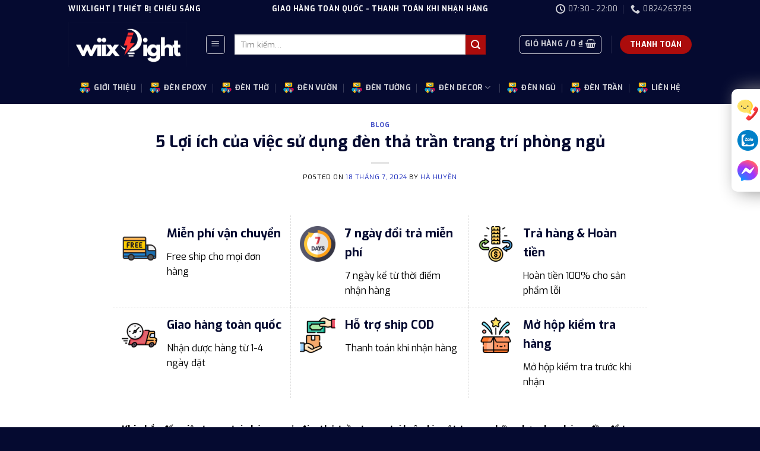

--- FILE ---
content_type: text/html; charset=UTF-8
request_url: https://wiixlight.com/5-loi-ich-dung-den-tha-tran-trang-tri-phong-ngu-2890
body_size: 44591
content:
<!DOCTYPE html>
<!--[if IE 9 ]> <html lang="vi" prefix="og: https://ogp.me/ns#" class="ie9 loading-site no-js"> <![endif]-->
<!--[if IE 8 ]> <html lang="vi" prefix="og: https://ogp.me/ns#" class="ie8 loading-site no-js"> <![endif]-->
<!--[if (gte IE 9)|!(IE)]><!--><html lang="vi" prefix="og: https://ogp.me/ns#" class="loading-site no-js"> <!--<![endif]-->
<head>
	<meta charset="UTF-8" />
	<link rel="profile" href="http://gmpg.org/xfn/11" />
	<link rel="pingback" href="https://wiixlight.com/xmlrpc.php" />

	<script>(function(html){html.className = html.className.replace(/\bno-js\b/,'js')})(document.documentElement);</script>

<!-- Google Tag Manager for WordPress by gtm4wp.com -->
<script data-cfasync="false" data-pagespeed-no-defer>
	var gtm4wp_datalayer_name = "dataLayer";
	var dataLayer = dataLayer || [];
	const gtm4wp_use_sku_instead = false;
	const gtm4wp_currency = 'VND';
	const gtm4wp_product_per_impression = 10;
	const gtm4wp_clear_ecommerce = false;
	const gtm4wp_datalayer_max_timeout = 2000;
</script>
<!-- End Google Tag Manager for WordPress by gtm4wp.com --><meta name="viewport" content="width=device-width, initial-scale=1, maximum-scale=1" />
<!-- Tối ưu hóa công cụ tìm kiếm bởi Rank Math - https://rankmath.com/ -->
<title>5 Lợi ích của việc sử dụng đèn thả trần trang trí phòng ngủ</title>
<meta name="description" content="Khi nhắc đến việc trang trí phòng ngủ, đèn thả trần trang trí luôn là một trong những lựa chọn hàng đầu để tạo điểm nhấn cho không gian sống"/>
<meta name="robots" content="index, follow, max-snippet:-1, max-video-preview:-1, max-image-preview:large"/>
<link rel="canonical" href="https://wiixlight.com/5-loi-ich-dung-den-tha-tran-trang-tri-phong-ngu-2890" />
<meta property="og:locale" content="vi_VN" />
<meta property="og:type" content="article" />
<meta property="og:title" content="5 Lợi ích của việc sử dụng đèn thả trần trang trí phòng ngủ" />
<meta property="og:description" content="Khi nhắc đến việc trang trí phòng ngủ, đèn thả trần trang trí luôn là một trong những lựa chọn hàng đầu để tạo điểm nhấn cho không gian sống" />
<meta property="og:url" content="https://wiixlight.com/5-loi-ich-dung-den-tha-tran-trang-tri-phong-ngu-2890" />
<meta property="og:site_name" content="WiixLight" />
<meta property="article:section" content="Blog" />
<meta property="og:image" content="https://wiixlight.com/wp-content/uploads/2024/05/den-tran-wl-dc044-pha-le-cao-cap-sang-trong.jpg" />
<meta property="og:image:secure_url" content="https://wiixlight.com/wp-content/uploads/2024/05/den-tran-wl-dc044-pha-le-cao-cap-sang-trong.jpg" />
<meta property="og:image:width" content="800" />
<meta property="og:image:height" content="800" />
<meta property="og:image:alt" content="Đèn trần WL DC044 pha lê cao cấp sang trọng đẳng cấp" />
<meta property="og:image:type" content="image/jpeg" />
<meta property="article:published_time" content="2024-07-18T15:53:42+07:00" />
<meta name="twitter:card" content="summary_large_image" />
<meta name="twitter:title" content="5 Lợi ích của việc sử dụng đèn thả trần trang trí phòng ngủ" />
<meta name="twitter:description" content="Khi nhắc đến việc trang trí phòng ngủ, đèn thả trần trang trí luôn là một trong những lựa chọn hàng đầu để tạo điểm nhấn cho không gian sống" />
<meta name="twitter:image" content="https://wiixlight.com/wp-content/uploads/2024/05/den-tran-wl-dc044-pha-le-cao-cap-sang-trong.jpg" />
<meta name="twitter:label1" content="Được viết bởi" />
<meta name="twitter:data1" content="Hà Huyền" />
<meta name="twitter:label2" content="Thời gian để đọc" />
<meta name="twitter:data2" content="8 phút" />
<script type="application/ld+json" class="rank-math-schema">{"@context":"https://schema.org","@graph":[{"@type":"Organization","@id":"https://wiixlight.com/#organization","name":"WiixLight","url":"https://wiixlight.com","logo":{"@type":"ImageObject","@id":"https://wiixlight.com/#logo","url":"https://wiixlight.com/wp-content/uploads/2023/07/logo-wiixlight.png","contentUrl":"https://wiixlight.com/wp-content/uploads/2023/07/logo-wiixlight.png","caption":"WiixLight","inLanguage":"vi","width":"1000","height":"500"}},{"@type":"WebSite","@id":"https://wiixlight.com/#website","url":"https://wiixlight.com","name":"WiixLight","alternateName":"WiixLight.com","publisher":{"@id":"https://wiixlight.com/#organization"},"inLanguage":"vi"},{"@type":"ImageObject","@id":"https://wiixlight.com/wp-content/uploads/2024/05/den-tran-wl-dc044-pha-le-cao-cap-sang-trong.jpg","url":"https://wiixlight.com/wp-content/uploads/2024/05/den-tran-wl-dc044-pha-le-cao-cap-sang-trong.jpg","width":"800","height":"800","caption":"\u0110\u00e8n tr\u1ea7n WL DC044 pha l\u00ea cao c\u1ea5p sang tr\u1ecdng \u0111\u1eb3ng c\u1ea5p","inLanguage":"vi"},{"@type":"WebPage","@id":"https://wiixlight.com/5-loi-ich-dung-den-tha-tran-trang-tri-phong-ngu-2890#webpage","url":"https://wiixlight.com/5-loi-ich-dung-den-tha-tran-trang-tri-phong-ngu-2890","name":"5 L\u1ee3i \u00edch c\u1ee7a vi\u1ec7c s\u1eed d\u1ee5ng \u0111\u00e8n th\u1ea3 tr\u1ea7n trang tr\u00ed ph\u00f2ng ng\u1ee7","datePublished":"2024-07-18T15:53:42+07:00","dateModified":"2024-07-18T15:53:42+07:00","isPartOf":{"@id":"https://wiixlight.com/#website"},"primaryImageOfPage":{"@id":"https://wiixlight.com/wp-content/uploads/2024/05/den-tran-wl-dc044-pha-le-cao-cap-sang-trong.jpg"},"inLanguage":"vi"},{"@type":"Person","@id":"https://wiixlight.com/author/huyen","name":"H\u00e0 Huy\u1ec1n","url":"https://wiixlight.com/author/huyen","image":{"@type":"ImageObject","@id":"https://secure.gravatar.com/avatar/47b70c08ea8d68210cb56a6fdb9ea65cc249b4688c22fdf2a469588146bbb598?s=96&amp;d=mm&amp;r=g","url":"https://secure.gravatar.com/avatar/47b70c08ea8d68210cb56a6fdb9ea65cc249b4688c22fdf2a469588146bbb598?s=96&amp;d=mm&amp;r=g","caption":"H\u00e0 Huy\u1ec1n","inLanguage":"vi"},"sameAs":["https://wiixlight.com/"],"worksFor":{"@id":"https://wiixlight.com/#organization"}},{"@type":"BlogPosting","headline":"5 L\u1ee3i \u00edch c\u1ee7a vi\u1ec7c s\u1eed d\u1ee5ng \u0111\u00e8n th\u1ea3 tr\u1ea7n trang tr\u00ed ph\u00f2ng ng\u1ee7","keywords":"\u0111\u00e8n th\u1ea3 tr\u1ea7n trang tr\u00ed,\u0111\u00e8n th\u1ea3 tr\u1ea7n pha l\u00ea","datePublished":"2024-07-18T15:53:42+07:00","dateModified":"2024-07-18T15:53:42+07:00","articleSection":"Blog","author":{"@id":"https://wiixlight.com/author/huyen","name":"H\u00e0 Huy\u1ec1n"},"publisher":{"@id":"https://wiixlight.com/#organization"},"description":"Khi nh\u1eafc \u0111\u1ebfn vi\u1ec7c trang tr\u00ed ph\u00f2ng ng\u1ee7, \u0111\u00e8n th\u1ea3 tr\u1ea7n trang tr\u00ed lu\u00f4n l\u00e0 m\u1ed9t trong nh\u1eefng l\u1ef1a ch\u1ecdn h\u00e0ng \u0111\u1ea7u \u0111\u1ec3 t\u1ea1o \u0111i\u1ec3m nh\u1ea5n cho kh\u00f4ng gian s\u1ed1ng","name":"5 L\u1ee3i \u00edch c\u1ee7a vi\u1ec7c s\u1eed d\u1ee5ng \u0111\u00e8n th\u1ea3 tr\u1ea7n trang tr\u00ed ph\u00f2ng ng\u1ee7","@id":"https://wiixlight.com/5-loi-ich-dung-den-tha-tran-trang-tri-phong-ngu-2890#richSnippet","isPartOf":{"@id":"https://wiixlight.com/5-loi-ich-dung-den-tha-tran-trang-tri-phong-ngu-2890#webpage"},"image":{"@id":"https://wiixlight.com/wp-content/uploads/2024/05/den-tran-wl-dc044-pha-le-cao-cap-sang-trong.jpg"},"inLanguage":"vi","mainEntityOfPage":{"@id":"https://wiixlight.com/5-loi-ich-dung-den-tha-tran-trang-tri-phong-ngu-2890#webpage"}}]}</script>
<!-- /Plugin SEO WordPress Rank Math -->

<link rel='dns-prefetch' href='//cdn.jsdelivr.net' />
<link rel='dns-prefetch' href='//fonts.googleapis.com' />
<link rel="alternate" type="application/rss+xml" title="Dòng thông tin WiixLight &raquo;" href="https://wiixlight.com/feed" />
<link rel="alternate" type="application/rss+xml" title="WiixLight &raquo; Dòng bình luận" href="https://wiixlight.com/comments/feed" />
<link rel="alternate" type="application/rss+xml" title="WiixLight &raquo; 5 Lợi ích của việc sử dụng đèn thả trần trang trí phòng ngủ Dòng bình luận" href="https://wiixlight.com/5-loi-ich-dung-den-tha-tran-trang-tri-phong-ngu-2890/feed" />
<link rel="alternate" title="oNhúng (JSON)" type="application/json+oembed" href="https://wiixlight.com/wp-json/oembed/1.0/embed?url=https%3A%2F%2Fwiixlight.com%2F5-loi-ich-dung-den-tha-tran-trang-tri-phong-ngu-2890" />
<link rel="alternate" title="oNhúng (XML)" type="text/xml+oembed" href="https://wiixlight.com/wp-json/oembed/1.0/embed?url=https%3A%2F%2Fwiixlight.com%2F5-loi-ich-dung-den-tha-tran-trang-tri-phong-ngu-2890&#038;format=xml" />
<link rel="prefetch" href="https://wiixlight.com/wp-content/themes/flatsome/assets/js/chunk.countup.fe2c1016.js" />
<link rel="prefetch" href="https://wiixlight.com/wp-content/themes/flatsome/assets/js/chunk.sticky-sidebar.a58a6557.js" />
<link rel="prefetch" href="https://wiixlight.com/wp-content/themes/flatsome/assets/js/chunk.tooltips.29144c1c.js" />
<link rel="prefetch" href="https://wiixlight.com/wp-content/themes/flatsome/assets/js/chunk.vendors-popups.947eca5c.js" />
<link rel="prefetch" href="https://wiixlight.com/wp-content/themes/flatsome/assets/js/chunk.vendors-slider.f0d2cbc9.js" />
<style id='wp-img-auto-sizes-contain-inline-css' type='text/css'>
img:is([sizes=auto i],[sizes^="auto," i]){contain-intrinsic-size:3000px 1500px}
/*# sourceURL=wp-img-auto-sizes-contain-inline-css */
</style>

<style id='wp-emoji-styles-inline-css' type='text/css'>

	img.wp-smiley, img.emoji {
		display: inline !important;
		border: none !important;
		box-shadow: none !important;
		height: 1em !important;
		width: 1em !important;
		margin: 0 0.07em !important;
		vertical-align: -0.1em !important;
		background: none !important;
		padding: 0 !important;
	}
/*# sourceURL=wp-emoji-styles-inline-css */
</style>
<style id='wp-block-library-inline-css' type='text/css'>
:root{--wp-block-synced-color:#7a00df;--wp-block-synced-color--rgb:122,0,223;--wp-bound-block-color:var(--wp-block-synced-color);--wp-editor-canvas-background:#ddd;--wp-admin-theme-color:#007cba;--wp-admin-theme-color--rgb:0,124,186;--wp-admin-theme-color-darker-10:#006ba1;--wp-admin-theme-color-darker-10--rgb:0,107,160.5;--wp-admin-theme-color-darker-20:#005a87;--wp-admin-theme-color-darker-20--rgb:0,90,135;--wp-admin-border-width-focus:2px}@media (min-resolution:192dpi){:root{--wp-admin-border-width-focus:1.5px}}.wp-element-button{cursor:pointer}:root .has-very-light-gray-background-color{background-color:#eee}:root .has-very-dark-gray-background-color{background-color:#313131}:root .has-very-light-gray-color{color:#eee}:root .has-very-dark-gray-color{color:#313131}:root .has-vivid-green-cyan-to-vivid-cyan-blue-gradient-background{background:linear-gradient(135deg,#00d084,#0693e3)}:root .has-purple-crush-gradient-background{background:linear-gradient(135deg,#34e2e4,#4721fb 50%,#ab1dfe)}:root .has-hazy-dawn-gradient-background{background:linear-gradient(135deg,#faaca8,#dad0ec)}:root .has-subdued-olive-gradient-background{background:linear-gradient(135deg,#fafae1,#67a671)}:root .has-atomic-cream-gradient-background{background:linear-gradient(135deg,#fdd79a,#004a59)}:root .has-nightshade-gradient-background{background:linear-gradient(135deg,#330968,#31cdcf)}:root .has-midnight-gradient-background{background:linear-gradient(135deg,#020381,#2874fc)}:root{--wp--preset--font-size--normal:16px;--wp--preset--font-size--huge:42px}.has-regular-font-size{font-size:1em}.has-larger-font-size{font-size:2.625em}.has-normal-font-size{font-size:var(--wp--preset--font-size--normal)}.has-huge-font-size{font-size:var(--wp--preset--font-size--huge)}.has-text-align-center{text-align:center}.has-text-align-left{text-align:left}.has-text-align-right{text-align:right}.has-fit-text{white-space:nowrap!important}#end-resizable-editor-section{display:none}.aligncenter{clear:both}.items-justified-left{justify-content:flex-start}.items-justified-center{justify-content:center}.items-justified-right{justify-content:flex-end}.items-justified-space-between{justify-content:space-between}.screen-reader-text{border:0;clip-path:inset(50%);height:1px;margin:-1px;overflow:hidden;padding:0;position:absolute;width:1px;word-wrap:normal!important}.screen-reader-text:focus{background-color:#ddd;clip-path:none;color:#444;display:block;font-size:1em;height:auto;left:5px;line-height:normal;padding:15px 23px 14px;text-decoration:none;top:5px;width:auto;z-index:100000}html :where(.has-border-color){border-style:solid}html :where([style*=border-top-color]){border-top-style:solid}html :where([style*=border-right-color]){border-right-style:solid}html :where([style*=border-bottom-color]){border-bottom-style:solid}html :where([style*=border-left-color]){border-left-style:solid}html :where([style*=border-width]){border-style:solid}html :where([style*=border-top-width]){border-top-style:solid}html :where([style*=border-right-width]){border-right-style:solid}html :where([style*=border-bottom-width]){border-bottom-style:solid}html :where([style*=border-left-width]){border-left-style:solid}html :where(img[class*=wp-image-]){height:auto;max-width:100%}:where(figure){margin:0 0 1em}html :where(.is-position-sticky){--wp-admin--admin-bar--position-offset:var(--wp-admin--admin-bar--height,0px)}@media screen and (max-width:600px){html :where(.is-position-sticky){--wp-admin--admin-bar--position-offset:0px}}

/*# sourceURL=wp-block-library-inline-css */
</style><link rel='stylesheet' id='wc-blocks-style-css' href='https://wiixlight.com/wp-content/plugins/woocommerce/assets/client/blocks/wc-blocks.css?ver=wc-10.4.3' type='text/css' media='all' />
<style id='global-styles-inline-css' type='text/css'>
:root{--wp--preset--aspect-ratio--square: 1;--wp--preset--aspect-ratio--4-3: 4/3;--wp--preset--aspect-ratio--3-4: 3/4;--wp--preset--aspect-ratio--3-2: 3/2;--wp--preset--aspect-ratio--2-3: 2/3;--wp--preset--aspect-ratio--16-9: 16/9;--wp--preset--aspect-ratio--9-16: 9/16;--wp--preset--color--black: #000000;--wp--preset--color--cyan-bluish-gray: #abb8c3;--wp--preset--color--white: #ffffff;--wp--preset--color--pale-pink: #f78da7;--wp--preset--color--vivid-red: #cf2e2e;--wp--preset--color--luminous-vivid-orange: #ff6900;--wp--preset--color--luminous-vivid-amber: #fcb900;--wp--preset--color--light-green-cyan: #7bdcb5;--wp--preset--color--vivid-green-cyan: #00d084;--wp--preset--color--pale-cyan-blue: #8ed1fc;--wp--preset--color--vivid-cyan-blue: #0693e3;--wp--preset--color--vivid-purple: #9b51e0;--wp--preset--gradient--vivid-cyan-blue-to-vivid-purple: linear-gradient(135deg,rgb(6,147,227) 0%,rgb(155,81,224) 100%);--wp--preset--gradient--light-green-cyan-to-vivid-green-cyan: linear-gradient(135deg,rgb(122,220,180) 0%,rgb(0,208,130) 100%);--wp--preset--gradient--luminous-vivid-amber-to-luminous-vivid-orange: linear-gradient(135deg,rgb(252,185,0) 0%,rgb(255,105,0) 100%);--wp--preset--gradient--luminous-vivid-orange-to-vivid-red: linear-gradient(135deg,rgb(255,105,0) 0%,rgb(207,46,46) 100%);--wp--preset--gradient--very-light-gray-to-cyan-bluish-gray: linear-gradient(135deg,rgb(238,238,238) 0%,rgb(169,184,195) 100%);--wp--preset--gradient--cool-to-warm-spectrum: linear-gradient(135deg,rgb(74,234,220) 0%,rgb(151,120,209) 20%,rgb(207,42,186) 40%,rgb(238,44,130) 60%,rgb(251,105,98) 80%,rgb(254,248,76) 100%);--wp--preset--gradient--blush-light-purple: linear-gradient(135deg,rgb(255,206,236) 0%,rgb(152,150,240) 100%);--wp--preset--gradient--blush-bordeaux: linear-gradient(135deg,rgb(254,205,165) 0%,rgb(254,45,45) 50%,rgb(107,0,62) 100%);--wp--preset--gradient--luminous-dusk: linear-gradient(135deg,rgb(255,203,112) 0%,rgb(199,81,192) 50%,rgb(65,88,208) 100%);--wp--preset--gradient--pale-ocean: linear-gradient(135deg,rgb(255,245,203) 0%,rgb(182,227,212) 50%,rgb(51,167,181) 100%);--wp--preset--gradient--electric-grass: linear-gradient(135deg,rgb(202,248,128) 0%,rgb(113,206,126) 100%);--wp--preset--gradient--midnight: linear-gradient(135deg,rgb(2,3,129) 0%,rgb(40,116,252) 100%);--wp--preset--font-size--small: 13px;--wp--preset--font-size--medium: 20px;--wp--preset--font-size--large: 36px;--wp--preset--font-size--x-large: 42px;--wp--preset--spacing--20: 0.44rem;--wp--preset--spacing--30: 0.67rem;--wp--preset--spacing--40: 1rem;--wp--preset--spacing--50: 1.5rem;--wp--preset--spacing--60: 2.25rem;--wp--preset--spacing--70: 3.38rem;--wp--preset--spacing--80: 5.06rem;--wp--preset--shadow--natural: 6px 6px 9px rgba(0, 0, 0, 0.2);--wp--preset--shadow--deep: 12px 12px 50px rgba(0, 0, 0, 0.4);--wp--preset--shadow--sharp: 6px 6px 0px rgba(0, 0, 0, 0.2);--wp--preset--shadow--outlined: 6px 6px 0px -3px rgb(255, 255, 255), 6px 6px rgb(0, 0, 0);--wp--preset--shadow--crisp: 6px 6px 0px rgb(0, 0, 0);}:where(.is-layout-flex){gap: 0.5em;}:where(.is-layout-grid){gap: 0.5em;}body .is-layout-flex{display: flex;}.is-layout-flex{flex-wrap: wrap;align-items: center;}.is-layout-flex > :is(*, div){margin: 0;}body .is-layout-grid{display: grid;}.is-layout-grid > :is(*, div){margin: 0;}:where(.wp-block-columns.is-layout-flex){gap: 2em;}:where(.wp-block-columns.is-layout-grid){gap: 2em;}:where(.wp-block-post-template.is-layout-flex){gap: 1.25em;}:where(.wp-block-post-template.is-layout-grid){gap: 1.25em;}.has-black-color{color: var(--wp--preset--color--black) !important;}.has-cyan-bluish-gray-color{color: var(--wp--preset--color--cyan-bluish-gray) !important;}.has-white-color{color: var(--wp--preset--color--white) !important;}.has-pale-pink-color{color: var(--wp--preset--color--pale-pink) !important;}.has-vivid-red-color{color: var(--wp--preset--color--vivid-red) !important;}.has-luminous-vivid-orange-color{color: var(--wp--preset--color--luminous-vivid-orange) !important;}.has-luminous-vivid-amber-color{color: var(--wp--preset--color--luminous-vivid-amber) !important;}.has-light-green-cyan-color{color: var(--wp--preset--color--light-green-cyan) !important;}.has-vivid-green-cyan-color{color: var(--wp--preset--color--vivid-green-cyan) !important;}.has-pale-cyan-blue-color{color: var(--wp--preset--color--pale-cyan-blue) !important;}.has-vivid-cyan-blue-color{color: var(--wp--preset--color--vivid-cyan-blue) !important;}.has-vivid-purple-color{color: var(--wp--preset--color--vivid-purple) !important;}.has-black-background-color{background-color: var(--wp--preset--color--black) !important;}.has-cyan-bluish-gray-background-color{background-color: var(--wp--preset--color--cyan-bluish-gray) !important;}.has-white-background-color{background-color: var(--wp--preset--color--white) !important;}.has-pale-pink-background-color{background-color: var(--wp--preset--color--pale-pink) !important;}.has-vivid-red-background-color{background-color: var(--wp--preset--color--vivid-red) !important;}.has-luminous-vivid-orange-background-color{background-color: var(--wp--preset--color--luminous-vivid-orange) !important;}.has-luminous-vivid-amber-background-color{background-color: var(--wp--preset--color--luminous-vivid-amber) !important;}.has-light-green-cyan-background-color{background-color: var(--wp--preset--color--light-green-cyan) !important;}.has-vivid-green-cyan-background-color{background-color: var(--wp--preset--color--vivid-green-cyan) !important;}.has-pale-cyan-blue-background-color{background-color: var(--wp--preset--color--pale-cyan-blue) !important;}.has-vivid-cyan-blue-background-color{background-color: var(--wp--preset--color--vivid-cyan-blue) !important;}.has-vivid-purple-background-color{background-color: var(--wp--preset--color--vivid-purple) !important;}.has-black-border-color{border-color: var(--wp--preset--color--black) !important;}.has-cyan-bluish-gray-border-color{border-color: var(--wp--preset--color--cyan-bluish-gray) !important;}.has-white-border-color{border-color: var(--wp--preset--color--white) !important;}.has-pale-pink-border-color{border-color: var(--wp--preset--color--pale-pink) !important;}.has-vivid-red-border-color{border-color: var(--wp--preset--color--vivid-red) !important;}.has-luminous-vivid-orange-border-color{border-color: var(--wp--preset--color--luminous-vivid-orange) !important;}.has-luminous-vivid-amber-border-color{border-color: var(--wp--preset--color--luminous-vivid-amber) !important;}.has-light-green-cyan-border-color{border-color: var(--wp--preset--color--light-green-cyan) !important;}.has-vivid-green-cyan-border-color{border-color: var(--wp--preset--color--vivid-green-cyan) !important;}.has-pale-cyan-blue-border-color{border-color: var(--wp--preset--color--pale-cyan-blue) !important;}.has-vivid-cyan-blue-border-color{border-color: var(--wp--preset--color--vivid-cyan-blue) !important;}.has-vivid-purple-border-color{border-color: var(--wp--preset--color--vivid-purple) !important;}.has-vivid-cyan-blue-to-vivid-purple-gradient-background{background: var(--wp--preset--gradient--vivid-cyan-blue-to-vivid-purple) !important;}.has-light-green-cyan-to-vivid-green-cyan-gradient-background{background: var(--wp--preset--gradient--light-green-cyan-to-vivid-green-cyan) !important;}.has-luminous-vivid-amber-to-luminous-vivid-orange-gradient-background{background: var(--wp--preset--gradient--luminous-vivid-amber-to-luminous-vivid-orange) !important;}.has-luminous-vivid-orange-to-vivid-red-gradient-background{background: var(--wp--preset--gradient--luminous-vivid-orange-to-vivid-red) !important;}.has-very-light-gray-to-cyan-bluish-gray-gradient-background{background: var(--wp--preset--gradient--very-light-gray-to-cyan-bluish-gray) !important;}.has-cool-to-warm-spectrum-gradient-background{background: var(--wp--preset--gradient--cool-to-warm-spectrum) !important;}.has-blush-light-purple-gradient-background{background: var(--wp--preset--gradient--blush-light-purple) !important;}.has-blush-bordeaux-gradient-background{background: var(--wp--preset--gradient--blush-bordeaux) !important;}.has-luminous-dusk-gradient-background{background: var(--wp--preset--gradient--luminous-dusk) !important;}.has-pale-ocean-gradient-background{background: var(--wp--preset--gradient--pale-ocean) !important;}.has-electric-grass-gradient-background{background: var(--wp--preset--gradient--electric-grass) !important;}.has-midnight-gradient-background{background: var(--wp--preset--gradient--midnight) !important;}.has-small-font-size{font-size: var(--wp--preset--font-size--small) !important;}.has-medium-font-size{font-size: var(--wp--preset--font-size--medium) !important;}.has-large-font-size{font-size: var(--wp--preset--font-size--large) !important;}.has-x-large-font-size{font-size: var(--wp--preset--font-size--x-large) !important;}
/*# sourceURL=global-styles-inline-css */
</style>

<style id='classic-theme-styles-inline-css' type='text/css'>
/*! This file is auto-generated */
.wp-block-button__link{color:#fff;background-color:#32373c;border-radius:9999px;box-shadow:none;text-decoration:none;padding:calc(.667em + 2px) calc(1.333em + 2px);font-size:1.125em}.wp-block-file__button{background:#32373c;color:#fff;text-decoration:none}
/*# sourceURL=/wp-includes/css/classic-themes.min.css */
</style>
<link rel='stylesheet' id='contact-form-7-css' href='https://wiixlight.com/wp-content/plugins/contact-form-7/includes/css/styles.css?ver=6.1.4' type='text/css' media='all' />
<style id='woocommerce-inline-inline-css' type='text/css'>
.woocommerce form .form-row .required { visibility: visible; }
/*# sourceURL=woocommerce-inline-inline-css */
</style>
<link rel='stylesheet' id='flatsome-main-css' href='https://wiixlight.com/wp-content/themes/flatsome/assets/css/flatsome.css?ver=3.15.6' type='text/css' media='all' />
<style id='flatsome-main-inline-css' type='text/css'>
@font-face {
				font-family: "fl-icons";
				font-display: block;
				src: url(https://wiixlight.com/wp-content/themes/flatsome/assets/css/icons/fl-icons.eot?v=3.15.6);
				src:
					url(https://wiixlight.com/wp-content/themes/flatsome/assets/css/icons/fl-icons.eot#iefix?v=3.15.6) format("embedded-opentype"),
					url(https://wiixlight.com/wp-content/themes/flatsome/assets/css/icons/fl-icons.woff2?v=3.15.6) format("woff2"),
					url(https://wiixlight.com/wp-content/themes/flatsome/assets/css/icons/fl-icons.ttf?v=3.15.6) format("truetype"),
					url(https://wiixlight.com/wp-content/themes/flatsome/assets/css/icons/fl-icons.woff?v=3.15.6) format("woff"),
					url(https://wiixlight.com/wp-content/themes/flatsome/assets/css/icons/fl-icons.svg?v=3.15.6#fl-icons) format("svg");
			}
/*# sourceURL=flatsome-main-inline-css */
</style>
<link rel='stylesheet' id='flatsome-shop-css' href='https://wiixlight.com/wp-content/themes/flatsome/assets/css/flatsome-shop.css?ver=3.15.6' type='text/css' media='all' />
<link rel='stylesheet' id='flatsome-style-css' href='https://wiixlight.com/wp-content/themes/flatsome/style.css?ver=3.15.6' type='text/css' media='all' />
<link rel='stylesheet' id='flatsome-googlefonts-css' href='//fonts.googleapis.com/css?family=Exo%3Aregular%2C700%2Cregular%2C700%2Cregular&#038;display=swap&#038;ver=3.9' type='text/css' media='all' />
<script type="text/javascript" src="https://wiixlight.com/wp-includes/js/jquery/jquery.min.js?ver=3.7.1" id="jquery-core-js"></script>
<script type="text/javascript" src="https://wiixlight.com/wp-includes/js/jquery/jquery-migrate.min.js?ver=3.4.1" id="jquery-migrate-js"></script>
<script type="text/javascript" id="jquery-js-after">
/* <![CDATA[ */
jQuery(document).ready(function() {
	jQuery(".e2404b93f0f750da4afb54bff5f7edf0").click(function() {
		jQuery.post(
			"https://wiixlight.com/wp-admin/admin-ajax.php", {
				"action": "quick_adsense_onpost_ad_click",
				"quick_adsense_onpost_ad_index": jQuery(this).attr("data-index"),
				"quick_adsense_nonce": "e84a3ce888",
			}, function(response) { }
		);
	});
});

//# sourceURL=jquery-js-after
/* ]]> */
</script>
<script type="text/javascript" src="https://wiixlight.com/wp-content/plugins/woocommerce/assets/js/jquery-blockui/jquery.blockUI.min.js?ver=2.7.0-wc.10.4.3" id="wc-jquery-blockui-js" defer="defer" data-wp-strategy="defer"></script>
<script type="text/javascript" id="wc-add-to-cart-js-extra">
/* <![CDATA[ */
var wc_add_to_cart_params = {"ajax_url":"/wp-admin/admin-ajax.php","wc_ajax_url":"/?wc-ajax=%%endpoint%%","i18n_view_cart":"Xem gi\u1ecf h\u00e0ng","cart_url":"https://wiixlight.com/gio-hang","is_cart":"","cart_redirect_after_add":"no"};
//# sourceURL=wc-add-to-cart-js-extra
/* ]]> */
</script>
<script type="text/javascript" src="https://wiixlight.com/wp-content/plugins/woocommerce/assets/js/frontend/add-to-cart.min.js?ver=10.4.3" id="wc-add-to-cart-js" defer="defer" data-wp-strategy="defer"></script>
<script type="text/javascript" src="https://wiixlight.com/wp-content/plugins/woocommerce/assets/js/js-cookie/js.cookie.min.js?ver=2.1.4-wc.10.4.3" id="wc-js-cookie-js" defer="defer" data-wp-strategy="defer"></script>
<script type="text/javascript" id="woocommerce-js-extra">
/* <![CDATA[ */
var woocommerce_params = {"ajax_url":"/wp-admin/admin-ajax.php","wc_ajax_url":"/?wc-ajax=%%endpoint%%","i18n_password_show":"Hi\u1ec3n th\u1ecb m\u1eadt kh\u1ea9u","i18n_password_hide":"\u1ea8n m\u1eadt kh\u1ea9u"};
//# sourceURL=woocommerce-js-extra
/* ]]> */
</script>
<script type="text/javascript" src="https://wiixlight.com/wp-content/plugins/woocommerce/assets/js/frontend/woocommerce.min.js?ver=10.4.3" id="woocommerce-js" defer="defer" data-wp-strategy="defer"></script>
<link rel="https://api.w.org/" href="https://wiixlight.com/wp-json/" /><link rel="alternate" title="JSON" type="application/json" href="https://wiixlight.com/wp-json/wp/v2/posts/2890" /><link rel="EditURI" type="application/rsd+xml" title="RSD" href="https://wiixlight.com/xmlrpc.php?rsd" />
<meta name="generator" content="WordPress 6.9" />
<link rel='shortlink' href='https://wiixlight.com/?p=2890' />

<!-- This website runs the Product Feed PRO for WooCommerce by AdTribes.io plugin - version woocommercesea_option_installed_version -->

<!-- Google Tag Manager for WordPress by gtm4wp.com -->
<!-- GTM Container placement set to automatic -->
<script data-cfasync="false" data-pagespeed-no-defer>
	var dataLayer_content = {"pagePostType":"post","pagePostType2":"single-post","pageCategory":["blog"],"pagePostAuthor":"Hà Huyền","customerTotalOrders":0,"customerTotalOrderValue":0,"customerFirstName":"","customerLastName":"","customerBillingFirstName":"","customerBillingLastName":"","customerBillingCompany":"","customerBillingAddress1":"","customerBillingAddress2":"","customerBillingCity":"","customerBillingState":"","customerBillingPostcode":"","customerBillingCountry":"","customerBillingEmail":"","customerBillingEmailHash":"","customerBillingPhone":"","customerShippingFirstName":"","customerShippingLastName":"","customerShippingCompany":"","customerShippingAddress1":"","customerShippingAddress2":"","customerShippingCity":"","customerShippingState":"","customerShippingPostcode":"","customerShippingCountry":""};
	dataLayer.push( dataLayer_content );
</script>
<script data-cfasync="false" data-pagespeed-no-defer>
(function(w,d,s,l,i){w[l]=w[l]||[];w[l].push({'gtm.start':
new Date().getTime(),event:'gtm.js'});var f=d.getElementsByTagName(s)[0],
j=d.createElement(s),dl=l!='dataLayer'?'&l='+l:'';j.async=true;j.src=
'//www.googletagmanager.com/gtm.js?id='+i+dl;f.parentNode.insertBefore(j,f);
})(window,document,'script','dataLayer','GTM-P44PPHVV');
</script>
<!-- End Google Tag Manager for WordPress by gtm4wp.com --><style>.bg{opacity: 0; transition: opacity 1s; -webkit-transition: opacity 1s;} .bg-loaded{opacity: 1;}</style><!--[if IE]><link rel="stylesheet" type="text/css" href="https://wiixlight.com/wp-content/themes/flatsome/assets/css/ie-fallback.css"><script src="//cdnjs.cloudflare.com/ajax/libs/html5shiv/3.6.1/html5shiv.js"></script><script>var head = document.getElementsByTagName('head')[0],style = document.createElement('style');style.type = 'text/css';style.styleSheet.cssText = ':before,:after{content:none !important';head.appendChild(style);setTimeout(function(){head.removeChild(style);}, 0);</script><script src="https://wiixlight.com/wp-content/themes/flatsome/assets/libs/ie-flexibility.js"></script><![endif]--><!-- Google Tag Manager -->
<script>(function(w,d,s,l,i){w[l]=w[l]||[];w[l].push({'gtm.start':
new Date().getTime(),event:'gtm.js'});var f=d.getElementsByTagName(s)[0],
j=d.createElement(s),dl=l!='dataLayer'?'&l='+l:'';j.async=true;j.src=
'https://www.googletagmanager.com/gtm.js?id='+i+dl;f.parentNode.insertBefore(j,f);
})(window,document,'script','dataLayer','GTM-P44PPHVV');</script>
<!-- End Google Tag Manager -->	<noscript><style>.woocommerce-product-gallery{ opacity: 1 !important; }</style></noscript>
	<link rel="icon" href="https://wiixlight.com/wp-content/uploads/2023/11/favicon-web-100x100.png" sizes="32x32" />
<link rel="icon" href="https://wiixlight.com/wp-content/uploads/2023/11/favicon-web-300x300.png" sizes="192x192" />
<link rel="apple-touch-icon" href="https://wiixlight.com/wp-content/uploads/2023/11/favicon-web-300x300.png" />
<meta name="msapplication-TileImage" content="https://wiixlight.com/wp-content/uploads/2023/11/favicon-web-300x300.png" />
<style id="custom-css" type="text/css">:root {--primary-color: #050a30;}.header-main{height: 90px}#logo img{max-height: 90px}#logo{width:200px;}.header-bottom{min-height: 55px}.header-top{min-height: 30px}.transparent .header-main{height: 90px}.transparent #logo img{max-height: 90px}.has-transparent + .page-title:first-of-type,.has-transparent + #main > .page-title,.has-transparent + #main > div > .page-title,.has-transparent + #main .page-header-wrapper:first-of-type .page-title{padding-top: 170px;}.header.show-on-scroll,.stuck .header-main{height:70px!important}.stuck #logo img{max-height: 70px!important}.search-form{ width: 80%;}.header-bg-color {background-color: #050a30}.header-bottom {background-color: #050a30}.top-bar-nav > li > a{line-height: 16px }.header-main .nav > li > a{line-height: 16px }.header-bottom-nav > li > a{line-height: 16px }@media (max-width: 549px) {.header-main{height: 70px}#logo img{max-height: 70px}}.header-top{background-color:#050a30!important;}/* Color */.accordion-title.active, .has-icon-bg .icon .icon-inner,.logo a, .primary.is-underline, .primary.is-link, .badge-outline .badge-inner, .nav-outline > li.active> a,.nav-outline >li.active > a, .cart-icon strong,[data-color='primary'], .is-outline.primary{color: #050a30;}/* Color !important */[data-text-color="primary"]{color: #050a30!important;}/* Background Color */[data-text-bg="primary"]{background-color: #050a30;}/* Background */.scroll-to-bullets a,.featured-title, .label-new.menu-item > a:after, .nav-pagination > li > .current,.nav-pagination > li > span:hover,.nav-pagination > li > a:hover,.has-hover:hover .badge-outline .badge-inner,button[type="submit"], .button.wc-forward:not(.checkout):not(.checkout-button), .button.submit-button, .button.primary:not(.is-outline),.featured-table .title,.is-outline:hover, .has-icon:hover .icon-label,.nav-dropdown-bold .nav-column li > a:hover, .nav-dropdown.nav-dropdown-bold > li > a:hover, .nav-dropdown-bold.dark .nav-column li > a:hover, .nav-dropdown.nav-dropdown-bold.dark > li > a:hover, .header-vertical-menu__opener ,.is-outline:hover, .tagcloud a:hover,.grid-tools a, input[type='submit']:not(.is-form), .box-badge:hover .box-text, input.button.alt,.nav-box > li > a:hover,.nav-box > li.active > a,.nav-pills > li.active > a ,.current-dropdown .cart-icon strong, .cart-icon:hover strong, .nav-line-bottom > li > a:before, .nav-line-grow > li > a:before, .nav-line > li > a:before,.banner, .header-top, .slider-nav-circle .flickity-prev-next-button:hover svg, .slider-nav-circle .flickity-prev-next-button:hover .arrow, .primary.is-outline:hover, .button.primary:not(.is-outline), input[type='submit'].primary, input[type='submit'].primary, input[type='reset'].button, input[type='button'].primary, .badge-inner{background-color: #050a30;}/* Border */.nav-vertical.nav-tabs > li.active > a,.scroll-to-bullets a.active,.nav-pagination > li > .current,.nav-pagination > li > span:hover,.nav-pagination > li > a:hover,.has-hover:hover .badge-outline .badge-inner,.accordion-title.active,.featured-table,.is-outline:hover, .tagcloud a:hover,blockquote, .has-border, .cart-icon strong:after,.cart-icon strong,.blockUI:before, .processing:before,.loading-spin, .slider-nav-circle .flickity-prev-next-button:hover svg, .slider-nav-circle .flickity-prev-next-button:hover .arrow, .primary.is-outline:hover{border-color: #050a30}.nav-tabs > li.active > a{border-top-color: #050a30}.widget_shopping_cart_content .blockUI.blockOverlay:before { border-left-color: #050a30 }.woocommerce-checkout-review-order .blockUI.blockOverlay:before { border-left-color: #050a30 }/* Fill */.slider .flickity-prev-next-button:hover svg,.slider .flickity-prev-next-button:hover .arrow{fill: #050a30;}/* Background Color */[data-icon-label]:after, .secondary.is-underline:hover,.secondary.is-outline:hover,.icon-label,.button.secondary:not(.is-outline),.button.alt:not(.is-outline), .badge-inner.on-sale, .button.checkout, .single_add_to_cart_button, .current .breadcrumb-step{ background-color:#ab0c0c; }[data-text-bg="secondary"]{background-color: #ab0c0c;}/* Color */.secondary.is-underline,.secondary.is-link, .secondary.is-outline,.stars a.active, .star-rating:before, .woocommerce-page .star-rating:before,.star-rating span:before, .color-secondary{color: #ab0c0c}/* Color !important */[data-text-color="secondary"]{color: #ab0c0c!important;}/* Border */.secondary.is-outline:hover{border-color:#ab0c0c}body{font-size: 100%;}body{font-family:"Exo", sans-serif}body{font-weight: 0}body{color: #000000}.nav > li > a {font-family:"Exo", sans-serif;}.mobile-sidebar-levels-2 .nav > li > ul > li > a {font-family:"Exo", sans-serif;}.nav > li > a {font-weight: 700;}.mobile-sidebar-levels-2 .nav > li > ul > li > a {font-weight: 700;}h1,h2,h3,h4,h5,h6,.heading-font, .off-canvas-center .nav-sidebar.nav-vertical > li > a{font-family: "Exo", sans-serif;}h1,h2,h3,h4,h5,h6,.heading-font,.banner h1,.banner h2{font-weight: 700;}h1,h2,h3,h4,h5,h6,.heading-font{color: #050a30;}.alt-font{font-family: "Exo", sans-serif;}.alt-font{font-weight: 0!important;}.header:not(.transparent) .top-bar-nav > li > a {color: #050a30;}.header:not(.transparent) .top-bar-nav.nav > li > a:hover,.header:not(.transparent) .top-bar-nav.nav > li.active > a,.header:not(.transparent) .top-bar-nav.nav > li.current > a,.header:not(.transparent) .top-bar-nav.nav > li > a.active,.header:not(.transparent) .top-bar-nav.nav > li > a.current{color: #050a30;}.top-bar-nav.nav-line-bottom > li > a:before,.top-bar-nav.nav-line-grow > li > a:before,.top-bar-nav.nav-line > li > a:before,.top-bar-nav.nav-box > li > a:hover,.top-bar-nav.nav-box > li.active > a,.top-bar-nav.nav-pills > li > a:hover,.top-bar-nav.nav-pills > li.active > a{color:#FFF!important;background-color: #050a30;}a{color: #1d2dbd;}a:hover{color: #ab0c0c;}.tagcloud a:hover{border-color: #ab0c0c;background-color: #ab0c0c;}.current .breadcrumb-step, [data-icon-label]:after, .button#place_order,.button.checkout,.checkout-button,.single_add_to_cart_button.button{background-color: #ab0c0c!important }.badge-inner.on-sale{background-color: #ab0c0c}.star-rating span:before,.star-rating:before, .woocommerce-page .star-rating:before, .stars a:hover:after, .stars a.active:after{color: #ef9d33}.price del, .product_list_widget del, del .woocommerce-Price-amount { color: #ab0c0c; }ins .woocommerce-Price-amount { color: #ab0c0c; }@media screen and (min-width: 550px){.products .box-vertical .box-image{min-width: 800px!important;width: 800px!important;}}.absolute-footer, html{background-color: #050a30}/* Custom CSS *//*-------------------Khuyến mãi CSS ------------*/.wvn-gift {margin-bottom: 15px;margin-top: 30px;background: white;padding: 10px;border-radius: 5px;border: 1px solid #ef0b0b;font-size: 15px;width: 100%;}.wvn-gift .tieu-de {background: #e31616;padding: 2px 20px;margin-top: -24px;font-size: 15px;font-weight: 500;color: #ffffff;display: block;max-width: 207px;border-radius: 99px;}.wvn-gift ul {margin-bottom: 4px;}.label-new.menu-item > a:after{content:"New";}.label-hot.menu-item > a:after{content:"Hot";}.label-sale.menu-item > a:after{content:"Sale";}.label-popular.menu-item > a:after{content:"Popular";}</style>	
<!-- Meta Pixel Code -->
<script>
!function(f,b,e,v,n,t,s)
{if(f.fbq)return;n=f.fbq=function(){n.callMethod?
n.callMethod.apply(n,arguments):n.queue.push(arguments)};
if(!f._fbq)f._fbq=n;n.push=n;n.loaded=!0;n.version='2.0';
n.queue=[];t=b.createElement(e);t.async=!0;
t.src=v;s=b.getElementsByTagName(e)[0];
s.parentNode.insertBefore(t,s)}(window, document,'script',
'https://connect.facebook.net/en_US/fbevents.js');
fbq('init', '929393665091282');
fbq('track', 'PageView');
</script>
<noscript><img height="1" width="1" style="display:none"
src="https://www.facebook.com/tr?id=929393665091282&ev=PageView&noscript=1"
/></noscript>
<!-- End Meta Pixel Code -->

</head>

<body class="wp-singular post-template-default single single-post postid-2890 single-format-standard wp-theme-flatsome theme-flatsome woocommerce-no-js lightbox nav-dropdown-has-arrow nav-dropdown-has-shadow nav-dropdown-has-border">

<!-- Google Tag Manager (noscript) -->
<noscript><iframe src="https://www.googletagmanager.com/ns.html?id=GTM-P44PPHVV"
height="0" width="0" style="display:none;visibility:hidden"></iframe></noscript>
<!-- End Google Tag Manager (noscript) -->
<!-- GTM Container placement set to automatic -->
<!-- Google Tag Manager (noscript) -->
				<noscript><iframe src="https://www.googletagmanager.com/ns.html?id=GTM-P44PPHVV" height="0" width="0" style="display:none;visibility:hidden" aria-hidden="true"></iframe></noscript>
<!-- End Google Tag Manager (noscript) -->
<a class="skip-link screen-reader-text" href="#main">Skip to content</a>

<div id="wrapper">

	
	<header id="header" class="header has-sticky sticky-jump">
		<div class="header-wrapper">
			<div id="top-bar" class="header-top hide-for-sticky nav-dark flex-has-center">
    <div class="flex-row container">
      <div class="flex-col hide-for-medium flex-left">
          <ul class="nav nav-left medium-nav-center nav-small  nav-divided">
              <li class="html custom html_topbar_left"><strong class="uppercase">WiixLight | Thiết bị chiếu sáng</strong></li>          </ul>
      </div>

      <div class="flex-col hide-for-medium flex-center">
          <ul class="nav nav-center nav-small  nav-divided">
              <li class="html custom html_topbar_right"><strong class="uppercase">giao hàng toàn quốc - thanh toán khi nhận hàng</strong></li>          </ul>
      </div>

      <div class="flex-col hide-for-medium flex-right">
         <ul class="nav top-bar-nav nav-right nav-small  nav-divided">
              <li class="header-contact-wrapper">
		<ul id="header-contact" class="nav nav-divided nav-uppercase header-contact">
		
					
						<li class="">
			  <a class="tooltip" title="07:30 - 22:00 ">
			  	   <i class="icon-clock" style="font-size:16px;"></i>			        <span>07:30 - 22:00</span>
			  </a>
			 </li>
			
						<li class="">
			  <a href="tel:0824263789" class="tooltip" title="0824263789">
			     <i class="icon-phone" style="font-size:16px;"></i>			      <span>0824263789</span>
			  </a>
			</li>
				</ul>
</li>          </ul>
      </div>

            <div class="flex-col show-for-medium flex-grow">
          <ul class="nav nav-center nav-small mobile-nav  nav-divided">
              <li class="html custom html_topbar_left"><strong class="uppercase">WiixLight | Thiết bị chiếu sáng</strong></li><li class="html custom html_topbar_right"><strong class="uppercase">giao hàng toàn quốc - thanh toán khi nhận hàng</strong></li>          </ul>
      </div>
      
    </div>
</div>
<div id="masthead" class="header-main nav-dark">
      <div class="header-inner flex-row container logo-left medium-logo-center" role="navigation">

          <!-- Logo -->
          <div id="logo" class="flex-col logo">
            
<!-- Header logo -->
<a href="https://wiixlight.com/" title="WiixLight - Thiết bị chiếu sáng" rel="home">
		<img width="800" height="305" src="https://wiixlight.com/wp-content/uploads/2023/11/logo-wiixlight.jpg" class="header_logo header-logo" alt="WiixLight"/><img  width="800" height="305" src="https://wiixlight.com/wp-content/uploads/2023/11/logo-wiixlight.jpg" class="header-logo-dark" alt="WiixLight"/></a>
          </div>

          <!-- Mobile Left Elements -->
          <div class="flex-col show-for-medium flex-left">
            <ul class="mobile-nav nav nav-left ">
              <li class="nav-icon has-icon">
  <div class="header-button">		<a href="#" data-open="#main-menu" data-pos="left" data-bg="main-menu-overlay" data-color="" class="icon button round is-outline is-small" aria-label="Menu" aria-controls="main-menu" aria-expanded="false">
		
		  <i class="icon-menu" ></i>
		  		</a>
	 </div> </li>            </ul>
          </div>

          <!-- Left Elements -->
          <div class="flex-col hide-for-medium flex-left
            flex-grow">
            <ul class="header-nav header-nav-main nav nav-left  nav-uppercase" >
              <li class="nav-icon has-icon">
  <div class="header-button">		<a href="#" data-open="#main-menu" data-pos="left" data-bg="main-menu-overlay" data-color="" class="icon button round is-outline is-small" aria-label="Menu" aria-controls="main-menu" aria-expanded="false">
		
		  <i class="icon-menu" ></i>
		  		</a>
	 </div> </li><li class="header-search-form search-form html relative has-icon">
	<div class="header-search-form-wrapper">
		<div class="searchform-wrapper ux-search-box relative is-normal"><form role="search" method="get" class="searchform" action="https://wiixlight.com/">
	<div class="flex-row relative">
						<div class="flex-col flex-grow">
			<label class="screen-reader-text" for="woocommerce-product-search-field-0">Tìm kiếm:</label>
			<input type="search" id="woocommerce-product-search-field-0" class="search-field mb-0" placeholder="Tìm kiếm&hellip;" value="" name="s" />
			<input type="hidden" name="post_type" value="product" />
					</div>
		<div class="flex-col">
			<button type="submit" value="Tìm kiếm" class="ux-search-submit submit-button secondary button icon mb-0" aria-label="Submit">
				<i class="icon-search" ></i>			</button>
		</div>
	</div>
	<div class="live-search-results text-left z-top"></div>
</form>
</div>	</div>
</li>            </ul>
          </div>

          <!-- Right Elements -->
          <div class="flex-col hide-for-medium flex-right">
            <ul class="header-nav header-nav-main nav nav-right  nav-uppercase">
              <li class="cart-item has-icon">
<div class="header-button">
	<a href="https://wiixlight.com/gio-hang" class="header-cart-link off-canvas-toggle nav-top-link icon button round is-outline is-small" data-open="#cart-popup" data-class="off-canvas-cart" title="Giỏ hàng" data-pos="right">

<span class="header-cart-title">
   Giỏ hàng   /      <span class="cart-price"><span class="woocommerce-Price-amount amount"><bdi>0&nbsp;<span class="woocommerce-Price-currencySymbol">&#8363;</span></bdi></span></span>
  </span>

    <i class="icon-shopping-basket"
    data-icon-label="0">
  </i>
  </a>
</div>


  <!-- Cart Sidebar Popup -->
  <div id="cart-popup" class="mfp-hide widget_shopping_cart">
  <div class="cart-popup-inner inner-padding">
      <div class="cart-popup-title text-center">
          <h4 class="uppercase">Giỏ hàng</h4>
          <div class="is-divider"></div>
      </div>
      <div class="widget_shopping_cart_content">
          

	<p class="woocommerce-mini-cart__empty-message">Chưa có sản phẩm trong giỏ hàng.</p>


      </div>
            <div class="cart-sidebar-content relative"></div>  </div>
  </div>

</li>
<li class="header-divider"></li><li>
	<div class="cart-checkout-button header-button">
		<a href="https://wiixlight.com/thanh-toan" class=" button cart-checkout secondary is-small circle">
			<span class="hide-for-small">Thanh toán</span>
			<span class="show-for-small">+</span>
		</a>
	</div>
</li>
            </ul>
          </div>

          <!-- Mobile Right Elements -->
          <div class="flex-col show-for-medium flex-right">
            <ul class="mobile-nav nav nav-right ">
              <li class="cart-item has-icon">

<div class="header-button">      <a href="https://wiixlight.com/gio-hang" class="header-cart-link off-canvas-toggle nav-top-link icon button round is-outline is-small" data-open="#cart-popup" data-class="off-canvas-cart" title="Giỏ hàng" data-pos="right">
  
    <i class="icon-shopping-basket"
    data-icon-label="0">
  </i>
  </a>
</div>
</li>
            </ul>
          </div>

      </div>
     
            <div class="container"><div class="top-divider full-width"></div></div>
      </div><div id="wide-nav" class="header-bottom wide-nav nav-dark flex-has-center">
    <div class="flex-row container">

            
                        <div class="flex-col hide-for-medium flex-center">
                <ul class="nav header-nav header-bottom-nav nav-center  nav-divided nav-uppercase">
                    <li id="menu-item-2270" class="menu-item menu-item-type-custom menu-item-object-custom menu-item-2270 menu-item-design-default has-icon-left"><a href="https://wiixlight.com/gioi-thieu" class="nav-top-link"><img class="ux-menu-icon" width="20" height="20" src="https://wiixlight.com/wp-content/uploads/2023/05/10714880-150x150.png" alt="" />Giới thiệu</a></li>
<li id="menu-item-299" class="menu-item menu-item-type-custom menu-item-object-custom menu-item-299 menu-item-design-default has-icon-left"><a href="https://wiixlight.com/danh-muc/den-epoxy" class="nav-top-link"><img class="ux-menu-icon" width="20" height="20" src="https://wiixlight.com/wp-content/uploads/2023/05/10714880-150x150.png" alt="" />Đèn Epoxy</a></li>
<li id="menu-item-1262" class="menu-item menu-item-type-custom menu-item-object-custom menu-item-1262 menu-item-design-default has-icon-left"><a href="https://wiixlight.com/danh-muc/den-tho" class="nav-top-link"><img class="ux-menu-icon" width="20" height="20" src="https://wiixlight.com/wp-content/uploads/2023/05/10714880-150x150.png" alt="" />Đèn thờ</a></li>
<li id="menu-item-608" class="menu-item menu-item-type-custom menu-item-object-custom menu-item-608 menu-item-design-default has-icon-left"><a href="https://wiixlight.com/danh-muc/den-san-vuon" class="nav-top-link"><img class="ux-menu-icon" width="20" height="20" src="https://wiixlight.com/wp-content/uploads/2023/05/10714880-150x150.png" alt="" />Đèn vườn</a></li>
<li id="menu-item-1263" class="menu-item menu-item-type-custom menu-item-object-custom menu-item-1263 menu-item-design-default has-icon-left"><a href="https://wiixlight.com/danh-muc/den-tuong" class="nav-top-link"><img class="ux-menu-icon" width="20" height="20" src="https://wiixlight.com/wp-content/uploads/2023/05/10714880-150x150.png" alt="" />Đèn tường</a></li>
<li id="menu-item-940" class="menu-item menu-item-type-custom menu-item-object-custom menu-item-has-children menu-item-940 menu-item-design-default has-dropdown has-icon-left"><a href="https://wiixlight.com/danh-muc/den-decor" class="nav-top-link"><img class="ux-menu-icon" width="20" height="20" src="https://wiixlight.com/wp-content/uploads/2023/05/10714880-150x150.png" alt="" />Đèn Decor<i class="icon-angle-down" ></i></a>
<ul class="sub-menu nav-dropdown nav-dropdown-default">
	<li id="menu-item-939" class="menu-item menu-item-type-custom menu-item-object-custom menu-item-939 has-icon-left"><a href="https://wiixlight.com/danh-muc/den-ban"><img class="ux-menu-icon" width="20" height="20" src="https://wiixlight.com/wp-content/uploads/2023/05/10714880-150x150.png" alt="" />Đèn bàn</a></li>
</ul>
</li>
<li id="menu-item-941" class="menu-item menu-item-type-custom menu-item-object-custom menu-item-941 menu-item-design-default has-icon-left"><a href="https://wiixlight.com/danh-muc/den-ngu" class="nav-top-link"><img class="ux-menu-icon" width="20" height="20" src="https://wiixlight.com/wp-content/uploads/2023/05/10714880-150x150.png" alt="" />Đèn ngủ</a></li>
<li id="menu-item-303" class="menu-item menu-item-type-custom menu-item-object-custom menu-item-303 menu-item-design-default has-icon-left"><a href="https://wiixlight.com/danh-muc/den-tran" class="nav-top-link"><img class="ux-menu-icon" width="20" height="20" src="https://wiixlight.com/wp-content/uploads/2023/05/10714880-150x150.png" alt="" />Đèn trần</a></li>
<li id="menu-item-1194" class="menu-item menu-item-type-custom menu-item-object-custom menu-item-1194 menu-item-design-default has-icon-left"><a href="https://wiixlight.com/lien-he" class="nav-top-link"><img class="ux-menu-icon" width="20" height="20" src="https://wiixlight.com/wp-content/uploads/2023/05/10714880-150x150.png" alt="" />Liên hệ</a></li>
                </ul>
            </div>
            
            
                          <div class="flex-col show-for-medium flex-grow">
                  <ul class="nav header-bottom-nav nav-center mobile-nav  nav-divided nav-uppercase">
                      <li class="header-search-form search-form html relative has-icon">
	<div class="header-search-form-wrapper">
		<div class="searchform-wrapper ux-search-box relative is-normal"><form role="search" method="get" class="searchform" action="https://wiixlight.com/">
	<div class="flex-row relative">
						<div class="flex-col flex-grow">
			<label class="screen-reader-text" for="woocommerce-product-search-field-1">Tìm kiếm:</label>
			<input type="search" id="woocommerce-product-search-field-1" class="search-field mb-0" placeholder="Tìm kiếm&hellip;" value="" name="s" />
			<input type="hidden" name="post_type" value="product" />
					</div>
		<div class="flex-col">
			<button type="submit" value="Tìm kiếm" class="ux-search-submit submit-button secondary button icon mb-0" aria-label="Submit">
				<i class="icon-search" ></i>			</button>
		</div>
	</div>
	<div class="live-search-results text-left z-top"></div>
</form>
</div>	</div>
</li>                  </ul>
              </div>
            
    </div>
</div>

<div class="header-bg-container fill"><div class="header-bg-image fill"></div><div class="header-bg-color fill"></div></div>		</div>
	</header>

	
	<main id="main" class="">

<div id="content" class="blog-wrapper blog-single page-wrapper">
	
<div class="row align-center">
	<div class="large-10 col">
	
	


<article id="post-2890" class="post-2890 post type-post status-publish format-standard has-post-thumbnail hentry category-blog">
	<div class="article-inner ">
		<header class="entry-header">
	<div class="entry-header-text entry-header-text-top text-center">
		<h6 class="entry-category is-xsmall">
	<a href="https://wiixlight.com/category/blog" rel="category tag">Blog</a></h6>

<h1 class="entry-title">5 Lợi ích của việc sử dụng đèn thả trần trang trí phòng ngủ</h1>
<div class="entry-divider is-divider small"></div>

	<div class="entry-meta uppercase is-xsmall">
		<span class="posted-on">Posted on <a href="https://wiixlight.com/5-loi-ich-dung-den-tha-tran-trang-tri-phong-ngu-2890" rel="bookmark"><time class="entry-date published updated" datetime="2024-07-18T15:53:42+07:00">18 Tháng 7, 2024</time></a></span><span class="byline"> by <span class="meta-author vcard"><a class="url fn n" href="https://wiixlight.com/author/huyen">Hà Huyền</a></span></span>	</div>
	</div>
				</header>
		<div class="entry-content single-page">

	<div class="e2404b93f0f750da4afb54bff5f7edf0" data-index="1" style="float: none; margin:10px 0 10px 0; text-align:center;">
<div class="row row-dashed"  id="row-1661631475">


	<div id="col-1555902971" class="col medium-4 small-12 large-4"  >
				<div class="col-inner"  >
			
			


		<div class="icon-box featured-box icon-box-left text-left"  >
					<div class="icon-box-img" style="width: 60px">
				<div class="icon">
					<div class="icon-inner" >
						<img fetchpriority="high" decoding="async" width="300" height="300" src="https://wiixlight.com/wp-content/uploads/2023/05/freeship-300x300.png" class="attachment-medium size-medium" alt="" srcset="https://wiixlight.com/wp-content/uploads/2023/05/freeship-300x300.png 300w, https://wiixlight.com/wp-content/uploads/2023/05/freeship-150x150.png 150w, https://wiixlight.com/wp-content/uploads/2023/05/freeship-100x100.png 100w, https://wiixlight.com/wp-content/uploads/2023/05/freeship.png 512w" sizes="(max-width: 300px) 100vw, 300px" />					</div>
				</div>
			</div>
				<div class="icon-box-text last-reset">
									

<h3>Miễn phí vận chuyển</h3>
<p>Free ship cho mọi đơn hàng</p>

		</div>
	</div>
	
	

		</div>
					</div>

	

	<div id="col-1052401378" class="col medium-4 small-12 large-4"  >
				<div class="col-inner"  >
			
			


		<div class="icon-box featured-box icon-box-left text-left"  >
					<div class="icon-box-img" style="width: 60px">
				<div class="icon">
					<div class="icon-inner" >
						<img decoding="async" width="300" height="300" src="https://wiixlight.com/wp-content/uploads/2023/05/6603925-300x300.png" class="attachment-medium size-medium" alt="" srcset="https://wiixlight.com/wp-content/uploads/2023/05/6603925-300x300.png 300w, https://wiixlight.com/wp-content/uploads/2023/05/6603925-150x150.png 150w, https://wiixlight.com/wp-content/uploads/2023/05/6603925-100x100.png 100w, https://wiixlight.com/wp-content/uploads/2023/05/6603925.png 512w" sizes="(max-width: 300px) 100vw, 300px" />					</div>
				</div>
			</div>
				<div class="icon-box-text last-reset">
									

<h3>7 ngày đổi trả miễn phí</h3>
<p>7 ngày kể từ thời điểm nhận hàng</p>

		</div>
	</div>
	
	

		</div>
					</div>

	

	<div id="col-1759843094" class="col medium-4 small-12 large-4"  >
				<div class="col-inner"  >
			
			


		<div class="icon-box featured-box icon-box-left text-left"  >
					<div class="icon-box-img" style="width: 60px">
				<div class="icon">
					<div class="icon-inner" >
						<img decoding="async" width="300" height="300" src="https://wiixlight.com/wp-content/uploads/2023/05/trahang-300x300.png" class="attachment-medium size-medium" alt="" srcset="https://wiixlight.com/wp-content/uploads/2023/05/trahang-300x300.png 300w, https://wiixlight.com/wp-content/uploads/2023/05/trahang-150x150.png 150w, https://wiixlight.com/wp-content/uploads/2023/05/trahang-100x100.png 100w, https://wiixlight.com/wp-content/uploads/2023/05/trahang.png 512w" sizes="(max-width: 300px) 100vw, 300px" />					</div>
				</div>
			</div>
				<div class="icon-box-text last-reset">
									

<h3>Trả hàng & Hoàn tiền</h3>
<p>Hoàn tiền 100% cho sản phẩm lỗi</p>

		</div>
	</div>
	
	

		</div>
					</div>

	

	<div id="col-298343074" class="col medium-4 small-12 large-4"  >
				<div class="col-inner"  >
			
			


		<div class="icon-box featured-box icon-box-left text-left"  >
					<div class="icon-box-img" style="width: 60px">
				<div class="icon">
					<div class="icon-inner" >
						<img loading="lazy" decoding="async" width="300" height="300" src="https://wiixlight.com/wp-content/uploads/2023/05/2203124-300x300.png" class="attachment-medium size-medium" alt="" srcset="https://wiixlight.com/wp-content/uploads/2023/05/2203124-300x300.png 300w, https://wiixlight.com/wp-content/uploads/2023/05/2203124-150x150.png 150w, https://wiixlight.com/wp-content/uploads/2023/05/2203124-100x100.png 100w, https://wiixlight.com/wp-content/uploads/2023/05/2203124.png 512w" sizes="auto, (max-width: 300px) 100vw, 300px" />					</div>
				</div>
			</div>
				<div class="icon-box-text last-reset">
									

<h3>Giao hàng toàn quốc</h3>
<p>Nhận được hàng từ 1-4 ngày đặt</p>

		</div>
	</div>
	
	

		</div>
					</div>

	

	<div id="col-770531663" class="col medium-4 small-12 large-4"  >
				<div class="col-inner"  >
			
			


		<div class="icon-box featured-box icon-box-left text-left"  >
					<div class="icon-box-img" style="width: 60px">
				<div class="icon">
					<div class="icon-inner" >
						<img loading="lazy" decoding="async" width="300" height="300" src="https://wiixlight.com/wp-content/uploads/2023/05/4961687-300x300.png" class="attachment-medium size-medium" alt="" srcset="https://wiixlight.com/wp-content/uploads/2023/05/4961687-300x300.png 300w, https://wiixlight.com/wp-content/uploads/2023/05/4961687-150x150.png 150w, https://wiixlight.com/wp-content/uploads/2023/05/4961687-100x100.png 100w, https://wiixlight.com/wp-content/uploads/2023/05/4961687.png 512w" sizes="auto, (max-width: 300px) 100vw, 300px" />					</div>
				</div>
			</div>
				<div class="icon-box-text last-reset">
									

<h3>Hỗ trợ ship COD</h3>
<p>Thanh toán khi nhận hàng</p>

		</div>
	</div>
	
	

		</div>
					</div>

	

	<div id="col-1999784273" class="col medium-4 small-12 large-4"  >
				<div class="col-inner"  >
			
			


		<div class="icon-box featured-box icon-box-left text-left"  >
					<div class="icon-box-img" style="width: 60px">
				<div class="icon">
					<div class="icon-inner" >
						<img loading="lazy" decoding="async" width="300" height="300" src="https://wiixlight.com/wp-content/uploads/2023/05/5617585-300x300.png" class="attachment-medium size-medium" alt="" srcset="https://wiixlight.com/wp-content/uploads/2023/05/5617585-300x300.png 300w, https://wiixlight.com/wp-content/uploads/2023/05/5617585-150x150.png 150w, https://wiixlight.com/wp-content/uploads/2023/05/5617585-100x100.png 100w, https://wiixlight.com/wp-content/uploads/2023/05/5617585.png 512w" sizes="auto, (max-width: 300px) 100vw, 300px" />					</div>
				</div>
			</div>
				<div class="icon-box-text last-reset">
									

<h3>Mở hộp kiểm tra hàng</h3>
<p>Mở hộp kiểm tra trước khi nhận</p>

		</div>
	</div>
	
	

		</div>
					</div>

	

</div>
	<div id="gap-2056997752" class="gap-element clearfix" style="display:block; height:auto;">
		
<style>
#gap-2056997752 {
  padding-top: 30px;
}
</style>
	</div>
	
</div>
<p><strong>Khi nhắc đến việc trang trí phòng ngủ, đèn thả trần trang trí luôn là một trong những lựa chọn hàng đầu để tạo điểm nhấn cho không gian sống. Không chỉ mang lại ánh sáng mà còn góp phần nâng cao tính thẩm mỹ, sự tiện nghi và phong cách của ngôi nhà.</strong></p>
<figure id="attachment_1631" aria-describedby="caption-attachment-1631" style="width: 800px" class="wp-caption aligncenter"><img loading="lazy" decoding="async" class="size-full wp-image-1631" src="https://wiixlight.com/wp-content/uploads/2024/05/den-tran-wl-dc012-den-chum-sang-trong.jpg" alt="5 Lợi ích của việc sử dụng đèn thả trần trang trí phòng ngủ" width="800" height="800" srcset="https://wiixlight.com/wp-content/uploads/2024/05/den-tran-wl-dc012-den-chum-sang-trong.jpg 800w, https://wiixlight.com/wp-content/uploads/2024/05/den-tran-wl-dc012-den-chum-sang-trong-300x300.jpg 300w, https://wiixlight.com/wp-content/uploads/2024/05/den-tran-wl-dc012-den-chum-sang-trong-150x150.jpg 150w, https://wiixlight.com/wp-content/uploads/2024/05/den-tran-wl-dc012-den-chum-sang-trong-768x768.jpg 768w, https://wiixlight.com/wp-content/uploads/2024/05/den-tran-wl-dc012-den-chum-sang-trong-100x100.jpg 100w" sizes="auto, (max-width: 800px) 100vw, 800px" /><figcaption id="caption-attachment-1631" class="wp-caption-text">5 Lợi ích của việc sử dụng đèn thả trần trang trí phòng ngủ</figcaption></figure>
<p>Bạn có bao giờ tự hỏi vì sao đèn thả trần lại được ưa chuộng đến vậy? Hãy cùng khám phá 5 lợi ích tuyệt vời của việc sử dụng đèn thả trần trang trí phòng ngủ, và tìm hiểu cách mà loại đèn này có thể biến không gian sống của bạn trở nên đặc biệt và ấn tượng hơn bao giờ hết.</p>
<h2><strong>5 Lợi Ích Của Việc Sử Dụng Đèn Thả Trần Trang Trí Phòng Ngủ</strong></h2>
<p>Đèn thả trần trang trí không chỉ cung cấp ánh sáng mà còn là yếu tố quan trọng trong việc tạo nên phong cách và điểm nhấn cho không gian phòng ngủ. Với thiết kế đa dạng và chất liệu phong phú, đèn thả trần mang lại nhiều lợi ích thiết thực. Hãy cùng khám phá 5 lợi ích vượt trội của đèn thả trần trang trí để hiểu vì sao nó là lựa chọn hàng đầu trong thiết kế phòng ngủ hiện nay.</p>
<h3><strong>Cải Thiện Chất Lượng Ánh Sáng</strong></h3>
<p><a href="https://wiixlight.com/danh-muc/den-tran">Đèn trần thả dây</a> cung cấp ánh sáng đều đặn, giúp chiếu sáng toàn bộ không gian một cách hiệu quả mà không gây chói mắt. Nhiều mẫu đèn hiện đại còn có tính năng tùy chỉnh độ sáng, cho phép bạn điều chỉnh ánh sáng phù hợp với từng hoạt động cụ thể như nghỉ ngơi, thư giãn hay đọc sách.</p>
<figure id="attachment_1636" aria-describedby="caption-attachment-1636" style="width: 800px" class="wp-caption aligncenter"><img loading="lazy" decoding="async" class="size-full wp-image-1636" src="https://wiixlight.com/wp-content/uploads/2024/05/den-tran-wl-dc013-pha-le-cao-cap-tao-hinh-long-vu.jpg" alt="Đèn trần thả dây giúp cải thiện chất lượng ánh sáng" width="800" height="800" srcset="https://wiixlight.com/wp-content/uploads/2024/05/den-tran-wl-dc013-pha-le-cao-cap-tao-hinh-long-vu.jpg 800w, https://wiixlight.com/wp-content/uploads/2024/05/den-tran-wl-dc013-pha-le-cao-cap-tao-hinh-long-vu-300x300.jpg 300w, https://wiixlight.com/wp-content/uploads/2024/05/den-tran-wl-dc013-pha-le-cao-cap-tao-hinh-long-vu-150x150.jpg 150w, https://wiixlight.com/wp-content/uploads/2024/05/den-tran-wl-dc013-pha-le-cao-cap-tao-hinh-long-vu-768x768.jpg 768w, https://wiixlight.com/wp-content/uploads/2024/05/den-tran-wl-dc013-pha-le-cao-cap-tao-hinh-long-vu-100x100.jpg 100w" sizes="auto, (max-width: 800px) 100vw, 800px" /><figcaption id="caption-attachment-1636" class="wp-caption-text">Đèn trần thả dây giúp cải thiện chất lượng ánh sáng</figcaption></figure>
<p>Khả năng kết hợp hài hòa giữa ánh sáng tự nhiên và nhân tạo của đèn thả trần mang lại một môi trường sống thoải mái và dễ chịu. Điều này không chỉ giúp mắt bạn thoải mái hơn mà còn làm tăng hiệu quả chiếu sáng trong phòng ngủ.</p>
<h3><strong>Tạo Không Gian Ấm Cúng Và Thân Thiện</strong></h3>
<p>Ánh sáng từ đèn thả trần có thể tạo ra bầu không khí ấm cúng và gần gũi, đặc biệt là trong không gian phòng ngủ. Ánh sáng dịu nhẹ giúp tạo ra môi trường thư giãn và thoải mái, khiến mọi thành viên trong gia đình cảm thấy dễ chịu.</p>
<p>Đèn thả trần là lựa chọn lý tưởng để tạo không gian ấm áp cho những buổi tối nghỉ ngơi và thư giãn trong phòng ngủ. Điều này không chỉ làm tăng sự gắn kết giữa các thành viên mà còn giúp tạo ra những khoảnh khắc đáng nhớ và yên bình trong không gian riêng tư của mỗi người.</p>
<h3><strong>Tăng Tính Thẩm Mỹ</strong></h3>
<p>Đèn thả trần giúp làm nổi bật kiến trúc và phong cách nội thất của ngôi nhà với nhiều kiểu dáng và chất liệu đa dạng như kim loại, thủy tinh, gỗ và pha lê. Sự hiện diện của đèn thả trần không chỉ tạo điểm nhấn nghệ thuật mà còn mang lại vẻ đẹp sang trọng và cuốn hút cho không gian sống.</p>
<figure id="attachment_1484" aria-describedby="caption-attachment-1484" style="width: 800px" class="wp-caption aligncenter"><img loading="lazy" decoding="async" class="size-full wp-image-1484" src="https://wiixlight.com/wp-content/uploads/2024/05/den-tran-wl-dc003-pha-le-cao-cap-sang-trong.jpg" alt="Tăng tính thẩm mỹ cho không gian phòng ngủ" width="800" height="800" srcset="https://wiixlight.com/wp-content/uploads/2024/05/den-tran-wl-dc003-pha-le-cao-cap-sang-trong.jpg 800w, https://wiixlight.com/wp-content/uploads/2024/05/den-tran-wl-dc003-pha-le-cao-cap-sang-trong-300x300.jpg 300w, https://wiixlight.com/wp-content/uploads/2024/05/den-tran-wl-dc003-pha-le-cao-cap-sang-trong-150x150.jpg 150w, https://wiixlight.com/wp-content/uploads/2024/05/den-tran-wl-dc003-pha-le-cao-cap-sang-trong-768x768.jpg 768w, https://wiixlight.com/wp-content/uploads/2024/05/den-tran-wl-dc003-pha-le-cao-cap-sang-trong-100x100.jpg 100w" sizes="auto, (max-width: 800px) 100vw, 800px" /><figcaption id="caption-attachment-1484" class="wp-caption-text">Tăng tính thẩm mỹ cho không gian phòng ngủ</figcaption></figure>
<p>Để tăng thêm sự ấm cúng và hài hòa, kết hợp đèn thả trần với đ<a href="https://wiixlight.com/danh-muc/den-decor">èn decor</a> có thiết kế tinh tế và ánh sáng dịu nhẹ bổ sung cho nguồn sáng chính, tạo ra các góc thư giãn lý tưởng. Đèn thả trần cung cấp ánh sáng chủ đạo và tạo điểm nhấn trên cao, trong khi đèn decor để bàn mang đến ánh sáng tập trung, nhẹ nhàng ở các vị trí thấp hơn như bàn làm việc hay bàn cạnh giường ngủ.</p>
<h3><strong>Tiết Kiệm Năng Lượng</strong></h3>
<p>Nhiều mẫu đèn thả trần hiện đại sử dụng công nghệ LED, giúp tiết kiệm năng lượng đáng kể so với các loại đèn truyền thống. Đèn LED không chỉ tiêu thụ ít điện năng mà còn có tuổi thọ cao, giảm chi phí bảo trì và thay thế đèn.</p>
<p>Sử dụng đèn thả trần LED không chỉ là lựa chọn thân thiện với môi trường mà còn giúp giảm đáng kể hóa đơn tiền điện hàng tháng. Điều này đặc biệt quan trọng trong bối cảnh chi phí năng lượng ngày càng tăng cao.</p>
<h3><strong>Tiết Kiệm Không Gian Lắp Đặt</strong></h3>
<p>Đèn thả trần là lựa chọn lý tưởng cho những không gian nhỏ hẹp, giúp tiết kiệm diện tích lắp đặt. Thay vì chiếm chỗ trên sàn nhà hoặc các bề mặt khác, đèn thả trần được lắp đặt trực tiếp lên trần, giúp không gian trở nên gọn gàng và thoáng đãng hơn. Điều này đặc biệt hữu ích trong các căn hộ nhỏ, nơi việc tối ưu hóa không gian là rất quan trọng.</p>
<p>Kết hợp với đèn thả trần, <a href="https://wiixlight.com/danh-muc/den-ngu">đèn ngủ để bàn</a> bổ sung ánh sáng tại những vị trí cần thiết mà không làm ảnh hưởng đến diện tích sàn. Sự kết hợp giữa đèn thả trần và đèn ngủ để bàn giúp tạo ra một không gian sống tiện nghi và thoải mái, vừa tiết kiệm không gian vừa đảm bảo ánh sáng đầy đủ, làm cho căn phòng trở nên thoáng đãng và rộng rãi hơn.</p>
<h2><strong>5 Mẫu Đèn Thả Trần Trang Trí Phòng Ngủ Thư Giãn và Ấm Cúng</strong></h2>
<p>Phòng ngủ là không gian thư giãn và nghỉ ngơi quan trọng nhất trong ngôi nhà. Việc chọn lựa đèn thả trần phù hợp không chỉ giúp tăng cường ánh sáng mà còn tạo ra bầu không khí ấm cúng và sang trọng. Dưới đây là 5 mẫu đèn thả trần tuyệt đẹp giúp bạn biến phòng ngủ thành một không gian thư giãn và ấm áp.</p>
<h3><strong>Mẫu Đèn Thả Trần Pha Lê Cao Cấp</strong></h3>
<p>Mẫu đèn thả trần pha lê cao cấp mang lại vẻ đẹp lộng lẫy và sang trọng cho phòng ngủ của bạn. Các tinh thể pha lê được cắt gọt tỉ mỉ, khi ánh sáng chiếu vào sẽ tạo ra những tia sáng lung linh, phản chiếu ánh sáng đa chiều khắp không gian.</p>
<figure id="attachment_1490" aria-describedby="caption-attachment-1490" style="width: 800px" class="wp-caption aligncenter"><img loading="lazy" decoding="async" class="size-full wp-image-1490" src="https://wiixlight.com/wp-content/uploads/2024/05/den-tran-wl-dc004-pha-le-cao-cap-1.jpg" alt="Mẫu đèn thả trần trang trí pha lê cao cấp" width="800" height="800" srcset="https://wiixlight.com/wp-content/uploads/2024/05/den-tran-wl-dc004-pha-le-cao-cap-1.jpg 800w, https://wiixlight.com/wp-content/uploads/2024/05/den-tran-wl-dc004-pha-le-cao-cap-1-300x300.jpg 300w, https://wiixlight.com/wp-content/uploads/2024/05/den-tran-wl-dc004-pha-le-cao-cap-1-150x150.jpg 150w, https://wiixlight.com/wp-content/uploads/2024/05/den-tran-wl-dc004-pha-le-cao-cap-1-768x768.jpg 768w, https://wiixlight.com/wp-content/uploads/2024/05/den-tran-wl-dc004-pha-le-cao-cap-1-100x100.jpg 100w" sizes="auto, (max-width: 800px) 100vw, 800px" /><figcaption id="caption-attachment-1490" class="wp-caption-text">Mẫu đèn thả trần trang trí pha lê cao cấp</figcaption></figure>
<p>Điều này không chỉ tạo điểm nhấn nổi bật mà còn tạo cảm giác lãng mạn và thư giãn, giúp bạn dễ dàng chìm vào giấc ngủ. Đèn pha lê cao cấp thường có thiết kế cầu kỳ, tinh xảo, phù hợp với những không gian nội thất hiện đại và đẳng cấp.</p>
<h3><strong>Mẫu Đèn Thả Trần Kiểu Dáng Cổ Điển</strong></h3>
<p>Mẫu đèn thả trần với kiểu dáng cổ điển và khung bằng đồng mang đến vẻ đẹp hoài cổ, quý phái cho phòng ngủ. Khung đèn bằng đồng không chỉ bền bỉ mà còn tạo ra một điểm nhấn nghệ thuật độc đáo.</p>
<figure id="attachment_1647" aria-describedby="caption-attachment-1647" style="width: 800px" class="wp-caption aligncenter"><img loading="lazy" decoding="async" class="size-full wp-image-1647" src="https://wiixlight.com/wp-content/uploads/2024/05/den-tran-wl-dc015-kieu-dang-co-dien-khung-bang-dong-cao-cap.jpg" alt="Đèn thả trần kiểu dáng cổ điển khung bằng đồng" width="800" height="800" srcset="https://wiixlight.com/wp-content/uploads/2024/05/den-tran-wl-dc015-kieu-dang-co-dien-khung-bang-dong-cao-cap.jpg 800w, https://wiixlight.com/wp-content/uploads/2024/05/den-tran-wl-dc015-kieu-dang-co-dien-khung-bang-dong-cao-cap-300x300.jpg 300w, https://wiixlight.com/wp-content/uploads/2024/05/den-tran-wl-dc015-kieu-dang-co-dien-khung-bang-dong-cao-cap-150x150.jpg 150w, https://wiixlight.com/wp-content/uploads/2024/05/den-tran-wl-dc015-kieu-dang-co-dien-khung-bang-dong-cao-cap-768x768.jpg 768w, https://wiixlight.com/wp-content/uploads/2024/05/den-tran-wl-dc015-kieu-dang-co-dien-khung-bang-dong-cao-cap-100x100.jpg 100w" sizes="auto, (max-width: 800px) 100vw, 800px" /><figcaption id="caption-attachment-1647" class="wp-caption-text">Đèn thả trần kiểu dáng cổ điển khung bằng đồng</figcaption></figure>
<p>Ánh sáng ấm áp từ bóng đèn kết hợp với khung đồng tạo nên một không gian ấm cúng và thanh lịch. Đèn thả trần kiểu dáng cổ điển phù hợp với những người yêu thích phong cách vintage hoặc muốn tạo ra một không gian sống mang hơi hướng cổ xưa nhưng không kém phần sang trọng.</p>
<h3><strong>Mẫu Đèn Thả Trần Pha Lê Tạo Hình Lá Cây Độc Đáo</strong></h3>
<p>Đèn thả trần pha lê tạo hình lá cây độc đáo là lựa chọn hoàn hảo cho những ai muốn mang thiên nhiên vào không gian sống. Với các chi tiết lá cây được làm từ pha lê, đèn tạo ra hiệu ứng ánh sáng tự nhiên và gần gũi với thiên nhiên.</p>
<figure id="attachment_1735" aria-describedby="caption-attachment-1735" style="width: 800px" class="wp-caption aligncenter"><img loading="lazy" decoding="async" class="size-full wp-image-1735" src="https://wiixlight.com/wp-content/uploads/2024/05/den-tran-wl-dc023-pha-le-tao-hinh-la-cay-doc-dao-cao-cap.jpg" alt="Đèn thả trần trang trí tạo hình lá cây độc đáo" width="800" height="800" srcset="https://wiixlight.com/wp-content/uploads/2024/05/den-tran-wl-dc023-pha-le-tao-hinh-la-cay-doc-dao-cao-cap.jpg 800w, https://wiixlight.com/wp-content/uploads/2024/05/den-tran-wl-dc023-pha-le-tao-hinh-la-cay-doc-dao-cao-cap-300x300.jpg 300w, https://wiixlight.com/wp-content/uploads/2024/05/den-tran-wl-dc023-pha-le-tao-hinh-la-cay-doc-dao-cao-cap-150x150.jpg 150w, https://wiixlight.com/wp-content/uploads/2024/05/den-tran-wl-dc023-pha-le-tao-hinh-la-cay-doc-dao-cao-cap-768x768.jpg 768w, https://wiixlight.com/wp-content/uploads/2024/05/den-tran-wl-dc023-pha-le-tao-hinh-la-cay-doc-dao-cao-cap-100x100.jpg 100w" sizes="auto, (max-width: 800px) 100vw, 800px" /><figcaption id="caption-attachment-1735" class="wp-caption-text">Đèn thả trần trang trí tạo hình lá cây độc đáo</figcaption></figure>
<p>Thiết kế này không chỉ mang lại vẻ đẹp thẩm mỹ mà còn tạo ra không gian sinh động, tươi mới và mang lại cảm giác thư giãn, dễ chịu. Đèn thả trần pha lê hình lá cây thường được yêu thích trong các không gian nội thất có phong cách hiện đại và tối giản.</p>
<h3><strong>Mẫu Đèn Thả Trần Pha Lê Phong Cách Châu Âu</strong></h3>
<p>Mẫu đèn thả trần pha lê phong cách Châu Âu mang lại vẻ đẹp tinh tế và đẳng cấp cho phòng ngủ của bạn. Đèn được thiết kế theo phong cách Châu Âu cổ điển với các chi tiết tinh xảo và hoa văn cầu kỳ.</p>
<figure id="attachment_1778" aria-describedby="caption-attachment-1778" style="width: 800px" class="wp-caption aligncenter"><img loading="lazy" decoding="async" class="size-full wp-image-1778" src="https://wiixlight.com/wp-content/uploads/2024/05/den-tran-wl-dc030-pha-le-kieu-dang-hoang-gia-chau-au-sang-trong-1.jpg" alt="Đèn thả trần trang trí kiểu dáng Châu Âu" width="800" height="800" srcset="https://wiixlight.com/wp-content/uploads/2024/05/den-tran-wl-dc030-pha-le-kieu-dang-hoang-gia-chau-au-sang-trong-1.jpg 800w, https://wiixlight.com/wp-content/uploads/2024/05/den-tran-wl-dc030-pha-le-kieu-dang-hoang-gia-chau-au-sang-trong-1-300x300.jpg 300w, https://wiixlight.com/wp-content/uploads/2024/05/den-tran-wl-dc030-pha-le-kieu-dang-hoang-gia-chau-au-sang-trong-1-150x150.jpg 150w, https://wiixlight.com/wp-content/uploads/2024/05/den-tran-wl-dc030-pha-le-kieu-dang-hoang-gia-chau-au-sang-trong-1-768x768.jpg 768w, https://wiixlight.com/wp-content/uploads/2024/05/den-tran-wl-dc030-pha-le-kieu-dang-hoang-gia-chau-au-sang-trong-1-100x100.jpg 100w" sizes="auto, (max-width: 800px) 100vw, 800px" /><figcaption id="caption-attachment-1778" class="wp-caption-text">Đèn thả trần trang trí kiểu dáng Châu Âu</figcaption></figure>
<p>Ánh sáng từ đèn pha lê không chỉ làm sáng không gian mà còn tạo ra một bầu không khí sang trọng, quý phái. Đây là sự lựa chọn lý tưởng cho những phòng ngủ mang phong cách cổ điển hoặc tân cổ điển. Đèn thả trần phong cách Châu Âu thường kết hợp với nội thất cùng phong cách để tạo nên sự hòa hợp hoàn hảo.</p>
<h3><strong>Mẫu Đèn Thả Trần Pha Lê Bằng Đồng Nguyên Chất</strong></h3>
<p>Mẫu đèn thả trần pha lê bằng đồng nguyên chất kết hợp giữa sự sang trọng của pha lê và sự bền bỉ, chắc chắn của đồng nguyên chất. Thiết kế này không chỉ đảm bảo tính thẩm mỹ cao mà còn có độ bền vượt trội.</p>
<figure id="attachment_1845" aria-describedby="caption-attachment-1845" style="width: 800px" class="wp-caption aligncenter"><img loading="lazy" decoding="async" class="size-full wp-image-1845" src="https://wiixlight.com/wp-content/uploads/2024/05/den-tran-wl-dc042-dong-nguyen-chat-sang-trong.jpg" alt="Đèn thả trần trang trí bằng đồng nguyên chất" width="800" height="800" srcset="https://wiixlight.com/wp-content/uploads/2024/05/den-tran-wl-dc042-dong-nguyen-chat-sang-trong.jpg 800w, https://wiixlight.com/wp-content/uploads/2024/05/den-tran-wl-dc042-dong-nguyen-chat-sang-trong-300x300.jpg 300w, https://wiixlight.com/wp-content/uploads/2024/05/den-tran-wl-dc042-dong-nguyen-chat-sang-trong-150x150.jpg 150w, https://wiixlight.com/wp-content/uploads/2024/05/den-tran-wl-dc042-dong-nguyen-chat-sang-trong-768x768.jpg 768w, https://wiixlight.com/wp-content/uploads/2024/05/den-tran-wl-dc042-dong-nguyen-chat-sang-trong-100x100.jpg 100w" sizes="auto, (max-width: 800px) 100vw, 800px" /><figcaption id="caption-attachment-1845" class="wp-caption-text">Đèn thả trần trang trí bằng đồng nguyên chất</figcaption></figure>
<p>Ánh sáng từ đèn pha lê tạo ra không gian ấm áp, gần gũi và thư giãn, giúp bạn có một giấc ngủ ngon và sâu hơn. Đèn thả trần bằng đồng nguyên chất thường được lựa chọn cho những phòng ngủ cần sự ổn định và bền bỉ trong thiết kế nội thất.</p>
<p>Hy vọng qua bài viết này, bạn đã hiểu rõ hơn về 5 lợi ích tuyệt vời của việc sử dụng đèn thả trần trang trí nhà cửa, giúp không gian sống trở nên sang trọng và ấm cúng hơn.</p>
<p>Nếu bạn đang tìm kiếm những mẫu đèn thả trần chất lượng cao, hãy đến với WiixLight – <a href="https://wiixlight.com/">đơn vị cung cấp đèn uy tín tại Hà Nội.</a> Với dịch vụ miễn phí vận chuyển trên toàn quốc và hỗ trợ bảo hành sản phẩm trong vòng 12 tháng, WiixLight cam kết mang lại sự hài lòng và an tâm tuyệt đối cho bạn. Chúc bạn tìm được những mẫu đèn ưng ý để trang trí cho ngôi nhà của mình thêm phần lộng lẫy và tiện nghi.</p>
<div id="eJOY__extension_root" class="eJOY__extension_root_class" style="all: unset;"></div>
<div class="e2404b93f0f750da4afb54bff5f7edf0" data-index="3" style="float: none; margin:10px 0 10px 0; text-align:center;">
<div class="row row-dashed"  id="row-514055754">


	<div id="col-1009795015" class="col medium-4 small-12 large-4"  >
				<div class="col-inner"  >
			
			


		<div class="icon-box featured-box icon-box-left text-left"  >
					<div class="icon-box-img" style="width: 85px">
				<div class="icon">
					<div class="icon-inner" >
						<img loading="lazy" decoding="async" width="300" height="300" src="https://wiixlight.com/wp-content/uploads/2023/05/10714880-300x300.png" class="attachment-medium size-medium" alt="" srcset="https://wiixlight.com/wp-content/uploads/2023/05/10714880-300x300.png 300w, https://wiixlight.com/wp-content/uploads/2023/05/10714880-150x150.png 150w, https://wiixlight.com/wp-content/uploads/2023/05/10714880-100x100.png 100w, https://wiixlight.com/wp-content/uploads/2023/05/10714880.png 512w" sizes="auto, (max-width: 300px) 100vw, 300px" />					</div>
				</div>
			</div>
				<div class="icon-box-text last-reset">
									

	<div id="text-649424090" class="text">
		

<h3>TƯ VẤN</h3>
		
<style>
#text-649424090 {
  text-align: center;
}
</style>
	</div>
	
	<div id="gap-1482581902" class="gap-element clearfix" style="display:block; height:auto;">
		
<style>
#gap-1482581902 {
  padding-top: 5px;
}
</style>
	</div>
	

<a href="tel:0777222555" target="_self" class="button primary is-outline expand"  style="border-radius:10px;">
  <i class="icon-phone" ></i>  <span>0777.222.555</span>
  </a>



		</div>
	</div>
	
	

		</div>
					</div>

	

	<div id="col-1971625383" class="col medium-4 small-12 large-4"  >
				<div class="col-inner"  >
			
			


		<div class="icon-box featured-box icon-box-left text-left"  >
					<div class="icon-box-img" style="width: 85px">
				<div class="icon">
					<div class="icon-inner" >
						<img loading="lazy" decoding="async" width="300" height="300" src="https://wiixlight.com/wp-content/uploads/2023/05/cal247-300x300.png" class="attachment-medium size-medium" alt="" srcset="https://wiixlight.com/wp-content/uploads/2023/05/cal247-300x300.png 300w, https://wiixlight.com/wp-content/uploads/2023/05/cal247-100x100.png 100w, https://wiixlight.com/wp-content/uploads/2023/05/cal247-150x150.png 150w, https://wiixlight.com/wp-content/uploads/2023/05/cal247.png 512w" sizes="auto, (max-width: 300px) 100vw, 300px" />					</div>
				</div>
			</div>
				<div class="icon-box-text last-reset">
									

	<div id="text-2649476501" class="text">
		

<h3>HỖ TRỢ</h3>
		
<style>
#text-2649476501 {
  text-align: center;
}
</style>
	</div>
	
	<div id="gap-1951766250" class="gap-element clearfix" style="display:block; height:auto;">
		
<style>
#gap-1951766250 {
  padding-top: 5px;
}
</style>
	</div>
	

<a href="tel:0777444666" target="_self" class="button primary is-outline expand"  style="border-radius:10px;">
  <i class="icon-phone" ></i>  <span>0777.444.666</span>
  </a>



		</div>
	</div>
	
	

		</div>
					</div>

	

	<div id="col-2075924958" class="col medium-4 small-12 large-4"  >
				<div class="col-inner"  >
			
			


		<div class="icon-box featured-box icon-box-left text-left"  >
					<div class="icon-box-img" style="width: 85px">
				<div class="icon">
					<div class="icon-inner" >
						<img loading="lazy" decoding="async" width="300" height="300" src="https://wiixlight.com/wp-content/uploads/2023/05/iconcalll-300x300.png" class="attachment-medium size-medium" alt="" srcset="https://wiixlight.com/wp-content/uploads/2023/05/iconcalll-300x300.png 300w, https://wiixlight.com/wp-content/uploads/2023/05/iconcalll-100x100.png 100w, https://wiixlight.com/wp-content/uploads/2023/05/iconcalll-150x150.png 150w, https://wiixlight.com/wp-content/uploads/2023/05/iconcalll.png 512w" sizes="auto, (max-width: 300px) 100vw, 300px" />					</div>
				</div>
			</div>
				<div class="icon-box-text last-reset">
									

	<div id="text-3682802016" class="text">
		

<h3>KINH DOANH</h3>
		
<style>
#text-3682802016 {
  text-align: center;
}
</style>
	</div>
	
	<div id="gap-1693930526" class="gap-element clearfix" style="display:block; height:auto;">
		
<style>
#gap-1693930526 {
  padding-top: 5px;
}
</style>
	</div>
	

<a href="tel:0383666888" target="_self" class="button primary is-outline expand"  style="border-radius:10px;">
  <i class="icon-phone" ></i>  <span>0383.666.888</span>
  </a>



		</div>
	</div>
	
	

		</div>
					</div>

	

</div>
</div>

<div style="font-size: 0px; height: 0px; line-height: 0px; margin: 0; padding: 0; clear: both;"></div>
	
	<div class="blog-share text-center"><div class="is-divider medium"></div><div class="social-icons share-icons share-row relative" ><a href="whatsapp://send?text=5%20L%E1%BB%A3i%20%C3%ADch%20c%E1%BB%A7a%20vi%E1%BB%87c%20s%E1%BB%AD%20d%E1%BB%A5ng%20%C4%91%C3%A8n%20th%E1%BA%A3%20tr%E1%BA%A7n%20trang%20tr%C3%AD%20ph%C3%B2ng%20ng%E1%BB%A7 - https://wiixlight.com/5-loi-ich-dung-den-tha-tran-trang-tri-phong-ngu-2890" data-action="share/whatsapp/share" class="icon button circle is-outline tooltip whatsapp show-for-medium" title="Share on WhatsApp" aria-label="Share on WhatsApp"><i class="icon-whatsapp"></i></a><a href="https://www.facebook.com/sharer.php?u=https://wiixlight.com/5-loi-ich-dung-den-tha-tran-trang-tri-phong-ngu-2890" data-label="Facebook" onclick="window.open(this.href,this.title,'width=500,height=500,top=300px,left=300px');  return false;" rel="noopener noreferrer nofollow" target="_blank" class="icon button circle is-outline tooltip facebook" title="Share on Facebook" aria-label="Share on Facebook"><i class="icon-facebook" ></i></a><a href="https://twitter.com/share?url=https://wiixlight.com/5-loi-ich-dung-den-tha-tran-trang-tri-phong-ngu-2890" onclick="window.open(this.href,this.title,'width=500,height=500,top=300px,left=300px');  return false;" rel="noopener noreferrer nofollow" target="_blank" class="icon button circle is-outline tooltip twitter" title="Share on Twitter" aria-label="Share on Twitter"><i class="icon-twitter" ></i></a><a href="mailto:enteryour@addresshere.com?subject=5%20L%E1%BB%A3i%20%C3%ADch%20c%E1%BB%A7a%20vi%E1%BB%87c%20s%E1%BB%AD%20d%E1%BB%A5ng%20%C4%91%C3%A8n%20th%E1%BA%A3%20tr%E1%BA%A7n%20trang%20tr%C3%AD%20ph%C3%B2ng%20ng%E1%BB%A7&amp;body=Check%20this%20out:%20https://wiixlight.com/5-loi-ich-dung-den-tha-tran-trang-tri-phong-ngu-2890" rel="nofollow" class="icon button circle is-outline tooltip email" title="Email to a Friend" aria-label="Email to a Friend"><i class="icon-envelop" ></i></a><a href="https://pinterest.com/pin/create/button/?url=https://wiixlight.com/5-loi-ich-dung-den-tha-tran-trang-tri-phong-ngu-2890&amp;media=https://wiixlight.com/wp-content/uploads/2024/05/den-tran-wl-dc044-pha-le-cao-cap-sang-trong.jpg&amp;description=5%20L%E1%BB%A3i%20%C3%ADch%20c%E1%BB%A7a%20vi%E1%BB%87c%20s%E1%BB%AD%20d%E1%BB%A5ng%20%C4%91%C3%A8n%20th%E1%BA%A3%20tr%E1%BA%A7n%20trang%20tr%C3%AD%20ph%C3%B2ng%20ng%E1%BB%A7" onclick="window.open(this.href,this.title,'width=500,height=500,top=300px,left=300px');  return false;" rel="noopener noreferrer nofollow" target="_blank" class="icon button circle is-outline tooltip pinterest" title="Pin on Pinterest" aria-label="Pin on Pinterest"><i class="icon-pinterest" ></i></a><a href="https://www.linkedin.com/shareArticle?mini=true&url=https://wiixlight.com/5-loi-ich-dung-den-tha-tran-trang-tri-phong-ngu-2890&title=5%20L%E1%BB%A3i%20%C3%ADch%20c%E1%BB%A7a%20vi%E1%BB%87c%20s%E1%BB%AD%20d%E1%BB%A5ng%20%C4%91%C3%A8n%20th%E1%BA%A3%20tr%E1%BA%A7n%20trang%20tr%C3%AD%20ph%C3%B2ng%20ng%E1%BB%A7" onclick="window.open(this.href,this.title,'width=500,height=500,top=300px,left=300px');  return false;"  rel="noopener noreferrer nofollow" target="_blank" class="icon button circle is-outline tooltip linkedin" title="Share on LinkedIn" aria-label="Share on LinkedIn"><i class="icon-linkedin" ></i></a></div></div></div>



	</div>
</article>




<div id="comments" class="comments-area">

	
	
	
		<div id="respond" class="comment-respond">
		<h3 id="reply-title" class="comment-reply-title">Để lại một bình luận <small><a rel="nofollow" id="cancel-comment-reply-link" href="/5-loi-ich-dung-den-tha-tran-trang-tri-phong-ngu-2890#respond" style="display:none;">Hủy</a></small></h3><form action="https://wiixlight.com/wp-comments-post.php" method="post" id="commentform" class="comment-form"><p class="comment-notes"><span id="email-notes">Email của bạn sẽ không được hiển thị công khai.</span> <span class="required-field-message">Các trường bắt buộc được đánh dấu <span class="required">*</span></span></p><p class="comment-form-comment"><label for="comment">Bình luận <span class="required">*</span></label> <textarea id="comment" name="comment" cols="45" rows="8" maxlength="65525" required></textarea></p><p class="comment-form-author"><label for="author">Tên <span class="required">*</span></label> <input id="author" name="author" type="text" value="" size="30" maxlength="245" autocomplete="name" required /></p>
<p class="comment-form-email"><label for="email">Email <span class="required">*</span></label> <input id="email" name="email" type="email" value="" size="30" maxlength="100" aria-describedby="email-notes" autocomplete="email" required /></p>
<p class="comment-form-url"><label for="url">Trang web</label> <input id="url" name="url" type="url" value="" size="30" maxlength="200" autocomplete="url" /></p>
<p class="comment-form-cookies-consent"><input id="wp-comment-cookies-consent" name="wp-comment-cookies-consent" type="checkbox" value="yes" /> <label for="wp-comment-cookies-consent">Lưu tên của tôi, email, và trang web trong trình duyệt này cho lần bình luận kế tiếp của tôi.</label></p>
<p class="form-submit"><input name="submit" type="submit" id="submit" class="submit" value="Gửi bình luận" /> <input type='hidden' name='comment_post_ID' value='2890' id='comment_post_ID' />
<input type='hidden' name='comment_parent' id='comment_parent' value='0' />
</p></form>	</div><!-- #respond -->
	
</div>
	</div>

</div>

</div>


</main>

<footer id="footer" class="footer-wrapper">

		<section class="section" id="section_1995791377">
		<div class="bg section-bg fill bg-fill  bg-loaded" >

			
			
			

		</div>

		

		<div class="section-content relative">
			

<div class="row align-center"  id="row-1371923896">


	<div id="col-604816157" class="col medium-8 small-12 large-5"  >
				<div class="col-inner text-center"  >
			
			

<h6>thiết bị chiếu sáng</h6>
	<div id="text-2466192084" class="text">
		

<h2>Wiix Light Store</h2>
		
<style>
#text-2466192084 {
  font-size: 1.75rem;
}
</style>
	</div>
	

		</div>
					</div>

	

</div>
<div class="row row-large"  id="row-389997047">


	<div id="col-336083934" class="col medium-4 small-12 large-4"  >
				<div class="col-inner text-center"  >
			
			


		<div class="icon-box featured-box icon-box-center text-center"  >
					<div class="icon-box-img" style="width: 60px">
				<div class="icon">
					<div class="icon-inner" >
						<img width="300" height="300" src="https://wiixlight.com/wp-content/uploads/2023/05/freeship-300x300.png" class="attachment-medium size-medium" alt="" decoding="async" loading="lazy" srcset="https://wiixlight.com/wp-content/uploads/2023/05/freeship-300x300.png 300w, https://wiixlight.com/wp-content/uploads/2023/05/freeship-150x150.png 150w, https://wiixlight.com/wp-content/uploads/2023/05/freeship-100x100.png 100w, https://wiixlight.com/wp-content/uploads/2023/05/freeship.png 512w" sizes="auto, (max-width: 300px) 100vw, 300px" />					</div>
				</div>
			</div>
				<div class="icon-box-text last-reset">
									

	<div id="text-2938554186" class="text">
		

<h3>Miễn phí vận chuyển</h3>
		
<style>
#text-2938554186 {
  font-size: 1.25rem;
}
</style>
	</div>
	

		</div>
	</div>
	
	
<p>Cho mọi đơn hàng. Thời gian giao hàng trung bình từ 1-4 ngày. Xem thêm <a href="https://wiixlight.com/chinh-sach-van-chuyen-giao-hang" target="_blank" rel="noopener">Chính sách Vận chuyển</a>.</p>

		</div>
					</div>

	

	<div id="col-1512332291" class="col medium-4 small-12 large-4"  >
				<div class="col-inner text-center"  >
			
			


		<div class="icon-box featured-box icon-box-center text-center"  >
					<div class="icon-box-img" style="width: 60px">
				<div class="icon">
					<div class="icon-inner" >
						<img width="300" height="300" src="https://wiixlight.com/wp-content/uploads/2023/05/trahang-300x300.png" class="attachment-medium size-medium" alt="" decoding="async" loading="lazy" srcset="https://wiixlight.com/wp-content/uploads/2023/05/trahang-300x300.png 300w, https://wiixlight.com/wp-content/uploads/2023/05/trahang-150x150.png 150w, https://wiixlight.com/wp-content/uploads/2023/05/trahang-100x100.png 100w, https://wiixlight.com/wp-content/uploads/2023/05/trahang.png 512w" sizes="auto, (max-width: 300px) 100vw, 300px" />					</div>
				</div>
			</div>
				<div class="icon-box-text last-reset">
									

	<div id="text-1941153709" class="text">
		

<h3>Miễn phí đổi trả</h3>
		
<style>
#text-1941153709 {
  font-size: 1.25rem;
}
</style>
	</div>
	

		</div>
	</div>
	
	
<p>Miễn phí đổi trả và Hoàn tiền 100% cho các sản phẩm lỗi. Tham khảo chính sách <a href="https://wiixlight.com/chinh-sach-doi-tra-va-hoan-tien" target="_blank" rel="noopener">Đổi trả &amp; Hoàn tiền</a> của chúng tôi.</p>

		</div>
					</div>

	

	<div id="col-1821311780" class="col medium-4 small-12 large-4"  >
				<div class="col-inner text-center"  >
			
			


		<div class="icon-box featured-box icon-box-center text-center"  >
					<div class="icon-box-img" style="width: 60px">
				<div class="icon">
					<div class="icon-inner" >
						<img width="300" height="300" src="https://wiixlight.com/wp-content/uploads/2023/05/735762-300x300.png" class="attachment-medium size-medium" alt="" decoding="async" loading="lazy" srcset="https://wiixlight.com/wp-content/uploads/2023/05/735762-300x300.png 300w, https://wiixlight.com/wp-content/uploads/2023/05/735762-150x150.png 150w, https://wiixlight.com/wp-content/uploads/2023/05/735762-100x100.png 100w, https://wiixlight.com/wp-content/uploads/2023/05/735762.png 512w" sizes="auto, (max-width: 300px) 100vw, 300px" />					</div>
				</div>
			</div>
				<div class="icon-box-text last-reset">
									

	<div id="text-2552898950" class="text">
		

<h3>Bảo mật thông tin</h3>
		
<style>
#text-2552898950 {
  font-size: 1.25rem;
}
</style>
	</div>
	

		</div>
	</div>
	
	
<p>Bảo mật thông tin cá nhân, thông tin thanh toán... Chi tiết mô tả tại <a href="https://wiixlight.com/chinh-sach-bao-mat">Chính sách bảo mật</a> của chúng tôi.</p>

		</div>
					</div>

	

</div>
<div class="row"  id="row-140986274">


	<div id="col-508704522" class="col small-12 large-12"  >
				<div class="col-inner text-center"  >
			
			

	<div id="text-2039991479" class="text">
		

<h2>Hỏi Đáp Nhanh - FAQs</h2>
		
<style>
#text-2039991479 {
  font-size: 1.45rem;
}
</style>
	</div>
	

		</div>
					</div>

	

</div>
<div class="row align-center"  id="row-681484532">


	<div id="col-2006286710" class="col medium-10 small-12 large-12"  >
				<div class="col-inner"  >
			
			


		<div class="tabbed-content">
			
			<ul class="nav nav-tabs nav-vertical nav-uppercase nav-size-normal nav-center"><li class="tab active has-icon"><a href="#tab_vận-chuyển---giao-hàng"><span>Vận chuyển - Giao hàng</span></a></li>
<li class="tab has-icon"><a href="#tab_Đặt-hàng"><span>Đặt hàng</span></a></li>
<li class="tab has-icon"><a href="#tab_thanh-toán"><span>Thanh toán</span></a></li>
<li class="tab has-icon"><a href="#tab_Đổi-trả---hoàn-tiền"><span>Đổi trả - Hoàn tiền</span></a></li></ul><div class="tab-panels"><div class="panel active entry-content" id="tab_vận-chuyển---giao-hàng">

<div class="accordion" rel="">

<div class="accordion-item"><a href="#" class="accordion-title plain"><button class="toggle" aria-label="Toggle"><i class="icon-angle-down"></i></button><span>Thời gian vận chuyển và giao hàng là bao nhiêu ngày?</span></a><div class="accordion-inner">

<p>Thời gian vận chuyển và giao hàng toàn quốc tiêu chuẩn từ 1-4 ngày (tuỳ vị trí của bạn); thông thường 1-2 ngày tại Hà Nội và các tỉnh phía Bắc; 2-3 ngày với các tỉnh khác. 3-4 ngày với khu vực vùng sâu vùng xa, biên giới - hải đảo.</p>

</div></div>
<div class="accordion-item"><a href="#" class="accordion-title plain"><button class="toggle" aria-label="Toggle"><i class="icon-angle-down"></i></button><span>Tôi có thể thay đổi địa điểm giao hàng khi đơn hàng đang vận chuyển hay không?</span></a><div class="accordion-inner">

<p>Dạ có ạ; bạn hoàn toàn có thể thay đổi địa chỉ nhận hàng của mình sau khi đặt hàng hay đơn hàng đang trong quá trình vận chuyển tới bạn. Để thay đổi vui lòng gọi qua hotline của chúng tôi để được hỗ trợ.</p>

</div></div>
<div class="accordion-item"><a href="#" class="accordion-title plain"><button class="toggle" aria-label="Toggle"><i class="icon-angle-down"></i></button><span>Đơn hàng được chuyển đi từ đâu? nhân viên giao hàng là ai?</span></a><div class="accordion-inner">

<p>Nếu bạn là khách hàng đặt hàng lần đầu chúng mình sẽ gọi điện xác nhận lại đơn hàng của bạn; nếu bạn là khách hàng cũ chúng mình sẽ không gọi xác nhận nữa ạ.</p>
<p>Với mỗi đơn hàng đặt trên website thành công đều có 1 email thông báo đặt hàng thành công tại trang web của chúng mình. Bạn vui lòng kiểm tra email nhé!</p>
<p>Đơn hàng sẽ được chuyển đi từ Hà Nội thông qua các đơn vị vận chuyển là: Giao hàng nhanh (GHN), Giao hàng tiết kiệm (GHTK), Viettel Post... Nhân viên giao hàng là nhân viên của các công ty vận chuyển.</p>

</div></div>

</div>

</div>
<div class="panel entry-content" id="tab_Đặt-hàng">

<div class="accordion" rel="">

<div class="accordion-item"><a href="#" class="accordion-title plain"><button class="toggle" aria-label="Toggle"><i class="icon-angle-down"></i></button><span>Đặt hàng xong có cuộc gọi xác nhận đơn hàng không?</span></a><div class="accordion-inner">

<p>Nếu bạn là khách hàng đặt hàng lần đầu chúng mình sẽ gọi điện xác nhận lại đơn hàng của bạn; nếu bạn là khách hàng cũ chúng mình sẽ không gọi xác nhận nữa ạ.</p>
<p>Với mỗi đơn hàng đặt trên website thành công đều có 1 email thông báo đặt hàng thành công tại trang web của chúng mình. Bạn vui lòng kiểm tra email nhé!</p>

</div></div>
<div class="accordion-item"><a href="#" class="accordion-title plain"><button class="toggle" aria-label="Toggle"><i class="icon-angle-down"></i></button><span>Ngoài đặt hàng Online trên website thì có thể đặt qua đâu?</span></a><div class="accordion-inner">

<p>Bên cạnh việc đặt hàng qua website khách hàng có thể đặt hàng qua Zalo, hotline, fanpage của Wiix ạ!</p>

</div></div>
<div class="accordion-item"><a href="#" class="accordion-title plain"><button class="toggle" aria-label="Toggle"><i class="icon-angle-down"></i></button><span>Sau khi đặt hàng có thể thay đổi/hủy bỏ đơn hàng được không?</span></a><div class="accordion-inner">

<p>Dạ có ạ!</p>
<p>Sau khi đặt hàng thành công mà bạn phát hiện sai sản phẩm, sai số lượng... bạn có thể đặt lại đơn hàng khác. Trường hợp muốn hủy đơn vui lòng liên hệ hotline của chúng mình nhé, rất vui được hỗ trợ các bạn ạ!</p>

</div></div>

</div>

</div>
<div class="panel entry-content" id="tab_thanh-toán">

<div class="accordion" rel="">

<div class="accordion-item"><a href="#" class="accordion-title plain"><button class="toggle" aria-label="Toggle"><i class="icon-angle-down"></i></button><span>Thanh toán khi nhận hàng được không?</span></a><div class="accordion-inner">

<p>Dạ được ạ, khách hàng thanh toán khi nhận hàng; ngoài ra chúng tôi còn hỗ trợ thanh toán qua chuyển khoản ngân hàng</p>

</div></div>
<div class="accordion-item"><a href="#" class="accordion-title plain"><button class="toggle" aria-label="Toggle"><i class="icon-angle-down"></i></button><span>Thanh toán cho nhân viên giao hàng được không?</span></a><div class="accordion-inner">

<p>Dạ được ạ; khi bạn nhận hàng bạn có thể thanh toán tiền mặt hoặc chuyển khoản cho nhân viên giao hàng.</p>

</div></div>
<div class="accordion-item"><a href="#" class="accordion-title plain"><button class="toggle" aria-label="Toggle"><i class="icon-angle-down"></i></button><span>Thanh toán nhầm/thừa/thiếu có khắc phục được không?</span></a><div class="accordion-inner">

<p>Bạn hoàn toàn yên tâm, vấn đề này này nhỏ thôi ạ. Khách hàng thanh toán nhầm (thừa/thiếu) số tiền hoàn toàn có thể khắc phục được; hãy dành 1 chút thời gian liên hệ hotline của chúng mình để được hỗ trợ ạ.</p>

</div></div>

</div>

</div>
<div class="panel entry-content" id="tab_Đổi-trả---hoàn-tiền">

<div class="accordion" rel="">

<div class="accordion-item"><a href="#" class="accordion-title plain"><button class="toggle" aria-label="Toggle"><i class="icon-angle-down"></i></button><span>Tôi có thể đổi sản phẩm khác vì không thích được không?</span></a><div class="accordion-inner">

<p>Dạ được ạ; khách hàng hoàn toàn có thể đổi trả sản phẩm khác nếu bạn đã đặt sản phẩm mà không ưng ý, không thích. Mời bạn xem thêm chính sách <a href="https://wiixlight.com/chinh-sach-doi-tra-va-hoan-tien">Đổi trả và hoàn tiền</a> của chúng tôi.</p>
<p>Chúng tôi sẵn lòng hỗ trợ bạn để bạn chọn được sản phẩm ưng ý nhất có thể ạ!</p>

</div></div>
<div class="accordion-item"><a href="#" class="accordion-title plain"><button class="toggle" aria-label="Toggle"><i class="icon-angle-down"></i></button><span>Đã quá 7 ngày có thể đổi trả sản phẩm được không?</span></a><div class="accordion-inner">

<p>Nếu đã quá 7 ngày kể từ khi nhận được sản phẩm chúng tôi không hỗ trợ đổi trả nữa; thành thật xin lỗi bạn vì chính sách đổi trả của chúng tôi chỉ áp dụng sau 7 ngày kể từ khi khách hàng nhận được sản phẩm.</p>

</div></div>
<div class="accordion-item"><a href="#" class="accordion-title plain"><button class="toggle" aria-label="Toggle"><i class="icon-angle-down"></i></button><span>Sản phẩm lỗi do sản xuất, hỏng hóc do vận chuyển có đổi được không?</span></a><div class="accordion-inner">

<p>Có. Tất cả các sản phẩm không may bị lỗi do sản xuất, hỏng hóc khi vận chuyển đều được đổi lại sản phẩm mới và vận chuyển miễn phí tới khách hàng ạ.</p>

</div></div>

</div>

</div></div></div>

		</div>
					</div>

	

</div>

		</div>

		
<style>
#section_1995791377 {
  padding-top: 45px;
  padding-bottom: 45px;
}
#section_1995791377 .ux-shape-divider--top svg {
  height: 150px;
  --divider-top-width: 100%;
}
#section_1995791377 .ux-shape-divider--bottom svg {
  height: 150px;
  --divider-width: 100%;
}
@media (min-width:550px) {
  #section_1995791377 {
    padding-top: 65px;
    padding-bottom: 65px;
  }
}
@media (min-width:850px) {
  #section_1995791377 {
    padding-top: 90px;
    padding-bottom: 90px;
  }
}
</style>
	</section>
	
	<section class="section" id="section_170636165">
		<div class="bg section-bg fill bg-fill  bg-loaded" >

			
			
			

		</div>

		

		<div class="section-content relative">
			

<div class="row row-collapse align-center"  id="row-61838923">


	<div id="col-388911880" class="col medium-11 small-11 large-12"  >
				<div class="col-inner box-shadow-2" style="background-color:rgb(255,255,255);" >
			
			

<div class="row row-collapse row-solid"  id="row-824274658">


	<div id="col-1627756060" class="col custom-footer-cta-border-left medium-12 small-12 large-6"  >
				<div class="col-inner text-left"  >
			
			


		<div class="icon-box featured-box icon-box-center text-center"  >
					<div class="icon-box-img" style="width: 60px">
				<div class="icon">
					<div class="icon-inner" >
						<img width="300" height="300" src="https://wiixlight.com/wp-content/uploads/2023/05/iconcalll-300x300.png" class="attachment-medium size-medium" alt="" decoding="async" loading="lazy" srcset="https://wiixlight.com/wp-content/uploads/2023/05/iconcalll-300x300.png 300w, https://wiixlight.com/wp-content/uploads/2023/05/iconcalll-100x100.png 100w, https://wiixlight.com/wp-content/uploads/2023/05/iconcalll-150x150.png 150w, https://wiixlight.com/wp-content/uploads/2023/05/iconcalll.png 512w" sizes="auto, (max-width: 300px) 100vw, 300px" />					</div>
				</div>
			</div>
				<div class="icon-box-text last-reset">
									

<h3>Hotline tư vấn</h3>
<p>Hotline tư vấn sản phẩm - dịch vụ. Thanh toán, đặt hàng &amp; giao nhận hàng.</p>
	<div id="gap-153252357" class="gap-element clearfix" style="display:block; height:auto;">
		
<style>
#gap-153252357 {
  padding-top: 20px;
}
</style>
	</div>
	

<a href="tel:0824263789" target="_self" class="button secondary is-small expand"  style="border-radius:99px;">
  <i class="icon-phone" ></i>  <span>Hotline: 0824263789</span>
  </a>



		</div>
	</div>
	
	

		</div>
				
<style>
#col-1627756060 > .col-inner {
  padding: 40px 40px 40px 40px;
}
</style>
	</div>

	

	<div id="col-934171800" class="col custom-footer-cta-border-right medium-12 small-12 large-6"  >
				<div class="col-inner text-left"  >
			
			


		<div class="icon-box featured-box icon-box-center text-center"  >
					<div class="icon-box-img" style="width: 60px">
				<div class="icon">
					<div class="icon-inner" >
						<img width="300" height="300" src="https://wiixlight.com/wp-content/uploads/2023/05/cal247-300x300.png" class="attachment-medium size-medium" alt="" decoding="async" loading="lazy" srcset="https://wiixlight.com/wp-content/uploads/2023/05/cal247-300x300.png 300w, https://wiixlight.com/wp-content/uploads/2023/05/cal247-100x100.png 100w, https://wiixlight.com/wp-content/uploads/2023/05/cal247-150x150.png 150w, https://wiixlight.com/wp-content/uploads/2023/05/cal247.png 512w" sizes="auto, (max-width: 300px) 100vw, 300px" />					</div>
				</div>
			</div>
				<div class="icon-box-text last-reset">
									

<h3>Tiếp nhận khiếu nại</h3>
<p>Email tiếp nhận khiếu nại về chất lượng sản phẩm: <a href="mailto:wiixlight@gmail.com"><span style="color: #333333;">wiixlight@gmail.com</span></a></p>
	<div id="gap-1974037737" class="gap-element clearfix" style="display:block; height:auto;">
		
<style>
#gap-1974037737 {
  padding-top: 20px;
}
</style>
	</div>
	

<a href="mailto:wiixlight@gmail.com" target="_self" class="button secondary is-small expand"  style="border-radius:99px;">
    <span>liên hệ chúng tôi</span>
  <i class="icon-checkmark" ></i></a>



		</div>
	</div>
	
	

		</div>
				
<style>
#col-934171800 > .col-inner {
  padding: 40px 40px 40px 40px;
}
</style>
	</div>

	

</div>

		</div>
				
<style>
#col-388911880 > .col-inner {
  margin: -60px 0px 0px 0px;
  border-radius: 10px;
}
</style>
	</div>

	

</div>

		</div>

		
<style>
#section_170636165 {
  padding-top: 30px;
  padding-bottom: 30px;
  background-color: rgb(5, 10, 48);
}
#section_170636165 .ux-shape-divider--top svg {
  height: 150px;
  --divider-top-width: 100%;
}
#section_170636165 .ux-shape-divider--bottom svg {
  height: 150px;
  --divider-width: 100%;
}
</style>
	</section>
	
	<section class="section dark" id="section_1229675148">
		<div class="bg section-bg fill bg-fill  bg-loaded" >

			
			
			

		</div>

		

		<div class="section-content relative">
			

	<div id="gap-925765952" class="gap-element clearfix" style="display:block; height:auto;">
		
<style>
#gap-925765952 {
  padding-top: 30px;
}
</style>
	</div>
	

<div class="row"  id="row-1701975693">


	<div id="col-711051009" class="col medium-12 small-12 large-4"  >
				<div class="col-inner"  >
			
			

	<div class="img has-hover x md-x lg-x y md-y lg-y" id="image_188723860">
		<a class="" href="https://wiixlight.com/"  >						<div class="img-inner dark" >
			<img width="800" height="305" src="https://wiixlight.com/wp-content/uploads/2023/11/logo-wiixlight.jpg" class="attachment-original size-original" alt="" decoding="async" loading="lazy" srcset="https://wiixlight.com/wp-content/uploads/2023/11/logo-wiixlight.jpg 800w, https://wiixlight.com/wp-content/uploads/2023/11/logo-wiixlight-300x114.jpg 300w, https://wiixlight.com/wp-content/uploads/2023/11/logo-wiixlight-768x293.jpg 768w" sizes="auto, (max-width: 800px) 100vw, 800px" />						
					</div>
						</a>		
<style>
#image_188723860 {
  width: 60%;
}
@media (min-width:550px) {
  #image_188723860 {
    width: 30%;
  }
}
@media (min-width:850px) {
  #image_188723860 {
    width: 100%;
  }
}
</style>
	</div>
	

	<div id="gap-694862292" class="gap-element clearfix" style="display:block; height:auto;">
		
<style>
#gap-694862292 {
  padding-top: 10px;
}
</style>
	</div>
	

<h3><strong>CÔNG TY CỔ PHẦN WIIX VIỆT NAM</strong></h3>
<ul>
<li><strong>Mã số thuế</strong>: 0110451083</li>
</ul>
<ul>
<li><strong>Địa chỉ</strong>: Số 03 - Lô TT03 - Hải Đăng City - Ngõ 4 đường Hàm Nghi - Phường Mỹ Đình 2 - Quận Nam Từ Liêm - Thành phố Hà Nội</li>
<li><strong>Hotline</strong>: <a href="tel:0824263789">0824263789</a></li>
<li><strong>Email</strong>: wiixlight@gmail.com</li>
</ul>
<div class="row"  id="row-1833704734">


	<div id="col-388547262" class="col medium-6 small-12 large-6"  >
				<div class="col-inner"  >
			
			

<p><a href="//www.dmca.com/Protection/Status.aspx?ID=1b1edaa9-fe5d-4ca9-ae7e-3c31b8ffbacf" title="DMCA.com Protection Status" class="dmca-badge"> <img src ="https://images.dmca.com/Badges/DMCA_logo-grn-btn120w.png?ID=1b1edaa9-fe5d-4ca9-ae7e-3c31b8ffbacf"  alt="DMCA.com Protection Status" /></a>  <script src="https://images.dmca.com/Badges/DMCABadgeHelper.min.js"> </script></p>

		</div>
					</div>

	

	<div id="col-1036291989" class="col medium-6 small-12 large-6"  >
				<div class="col-inner"  >
			
			

	<div class="img has-hover x md-x lg-x y md-y lg-y" id="image_306598043">
		<a class="" href="http://online.gov.vn/Home/WebDetails/121179"  >						<div class="img-inner dark" >
			<img width="600" height="227" src="https://wiixlight.com/wp-content/uploads/2024/09/logoSaleNoti.png" class="attachment-original size-original" alt="" decoding="async" loading="lazy" srcset="https://wiixlight.com/wp-content/uploads/2024/09/logoSaleNoti.png 600w, https://wiixlight.com/wp-content/uploads/2024/09/logoSaleNoti-300x114.png 300w" sizes="auto, (max-width: 600px) 100vw, 600px" />						
					</div>
						</a>		
<style>
#image_306598043 {
  width: 100%;
}
</style>
	</div>
	


		</div>
					</div>

	

</div>

		</div>
					</div>

	

	<div id="col-131219546" class="col medium-12 small-12 large-8"  >
				<div class="col-inner"  >
			
			

<div class="row row-small"  id="row-1240177293">


	<div id="col-104725342" class="col medium-6 small-12 large-6"  >
				<div class="col-inner"  >
			
			


		<div class="icon-box featured-box icon-box-left text-left"  >
					<div class="icon-box-img" style="width: 20px">
				<div class="icon">
					<div class="icon-inner" >
						<img width="300" height="300" src="https://wiixlight.com/wp-content/uploads/2023/05/10714880-300x300.png" class="attachment-medium size-medium" alt="" decoding="async" loading="lazy" srcset="https://wiixlight.com/wp-content/uploads/2023/05/10714880-300x300.png 300w, https://wiixlight.com/wp-content/uploads/2023/05/10714880-150x150.png 150w, https://wiixlight.com/wp-content/uploads/2023/05/10714880-100x100.png 100w, https://wiixlight.com/wp-content/uploads/2023/05/10714880.png 512w" sizes="auto, (max-width: 300px) 100vw, 300px" />					</div>
				</div>
			</div>
				<div class="icon-box-text last-reset">
									

	<div id="text-3847006206" class="text">
		

<h1>Chính sách</h1>
		
<style>
#text-3847006206 {
  font-size: 0.95rem;
}
</style>
	</div>
	
	<div id="gap-2036064036" class="gap-element clearfix" style="display:block; height:auto;">
		
<style>
#gap-2036064036 {
  padding-top: 20px;
}
</style>
	</div>
	


		</div>
	</div>
	
	
<ul>
<li><a href="https://wiixlight.com/chinh-sach-van-chuyen-giao-hang">Chính sách Vận chuyển và Giao hàng</a></li>
<li><a href="https://wiixlight.com/chinh-sach-doi-tra-va-hoan-tien">Chính sách Đổi trả và Hoàn Tiền</a></li>
<li><a href="https://wiixlight.com/chinh-sach-bao-mat">Chính sách Bảo Mật</a></li>
<li><a href="https://wiixlight.com/chinh-sach-bao-hanh">Chính sách Bảo hành sản phẩm</a></li>
<li><a href="https://wiixlight.com/chinh-sach-kiem-tra-hang">Chính sách Kiểm tra hàng (đồng kiểm)</a></li>
</ul>

		</div>
					</div>

	

	<div id="col-688757302" class="col medium-6 small-12 large-6"  >
				<div class="col-inner"  >
			
			


		<div class="icon-box featured-box icon-box-left text-left"  >
					<div class="icon-box-img" style="width: 20px">
				<div class="icon">
					<div class="icon-inner" >
						<img width="300" height="300" src="https://wiixlight.com/wp-content/uploads/2023/05/10714880-300x300.png" class="attachment-medium size-medium" alt="" decoding="async" loading="lazy" srcset="https://wiixlight.com/wp-content/uploads/2023/05/10714880-300x300.png 300w, https://wiixlight.com/wp-content/uploads/2023/05/10714880-150x150.png 150w, https://wiixlight.com/wp-content/uploads/2023/05/10714880-100x100.png 100w, https://wiixlight.com/wp-content/uploads/2023/05/10714880.png 512w" sizes="auto, (max-width: 300px) 100vw, 300px" />					</div>
				</div>
			</div>
				<div class="icon-box-text last-reset">
									

	<div id="text-3965595292" class="text">
		

<h1>Điều khoản & Điều kiện</h1>
		
<style>
#text-3965595292 {
  font-size: 0.95rem;
}
</style>
	</div>
	
	<div id="gap-996267291" class="gap-element clearfix" style="display:block; height:auto;">
		
<style>
#gap-996267291 {
  padding-top: 20px;
}
</style>
	</div>
	


		</div>
	</div>
	
	
<ul>
<li><a href="https://wiixlight.com/dieu-khoan-va-dieu-kien-thanh-toan">Điều khoản và Điều kiện thanh toán</a></li>
<li><a href="https://wiixlight.com/dieu-kien-va-dieu-khoan-lap-hoa-don">Điểu khoản và Điều kiện lập hóa đơn</a></li>
<li><a href="https://wiixlight.com/dieu-khoan-dich-vu-terms-of-service">Điều khoản dịch vụ - Terms Of Service</a></li>
</ul>

		</div>
					</div>

	

</div>
<div class="row"  id="row-92518578">


	<div id="col-1486599654" class="col medium-6 small-12 large-6"  >
				<div class="col-inner"  >
			
			


		<div class="icon-box featured-box icon-box-left text-left"  >
					<div class="icon-box-img" style="width: 85px">
				<div class="icon">
					<div class="icon-inner" >
						<img width="300" height="300" src="https://wiixlight.com/wp-content/uploads/2023/05/10714880-300x300.png" class="attachment-medium size-medium" alt="" decoding="async" loading="lazy" srcset="https://wiixlight.com/wp-content/uploads/2023/05/10714880-300x300.png 300w, https://wiixlight.com/wp-content/uploads/2023/05/10714880-150x150.png 150w, https://wiixlight.com/wp-content/uploads/2023/05/10714880-100x100.png 100w, https://wiixlight.com/wp-content/uploads/2023/05/10714880.png 512w" sizes="auto, (max-width: 300px) 100vw, 300px" />					</div>
				</div>
			</div>
				<div class="icon-box-text last-reset">
									

<h3 style="text-align: center;">TƯ VẤN</h3>
	<div id="gap-1238136444" class="gap-element clearfix" style="display:block; height:auto;">
		
<style>
#gap-1238136444 {
  padding-top: 5px;
}
</style>
	</div>
	

<a href="tel:0777222555" target="_self" class="button white is-outline expand"  style="border-radius:10px;">
  <i class="icon-phone" ></i>  <span>0777.222.555</span>
  </a>



		</div>
	</div>
	
	

		</div>
					</div>

	

	<div id="col-1130936759" class="col medium-6 small-12 large-6"  >
				<div class="col-inner"  >
			
			


		<div class="icon-box featured-box icon-box-left text-left"  >
					<div class="icon-box-img" style="width: 85px">
				<div class="icon">
					<div class="icon-inner" >
						<img width="300" height="300" src="https://wiixlight.com/wp-content/uploads/2023/05/iconcalll-300x300.png" class="attachment-medium size-medium" alt="" decoding="async" loading="lazy" srcset="https://wiixlight.com/wp-content/uploads/2023/05/iconcalll-300x300.png 300w, https://wiixlight.com/wp-content/uploads/2023/05/iconcalll-100x100.png 100w, https://wiixlight.com/wp-content/uploads/2023/05/iconcalll-150x150.png 150w, https://wiixlight.com/wp-content/uploads/2023/05/iconcalll.png 512w" sizes="auto, (max-width: 300px) 100vw, 300px" />					</div>
				</div>
			</div>
				<div class="icon-box-text last-reset">
									

<h3 style="text-align: center;">P. KINH DOANH</h3>
	<div id="gap-445774275" class="gap-element clearfix" style="display:block; height:auto;">
		
<style>
#gap-445774275 {
  padding-top: 5px;
}
</style>
	</div>
	

<a href="tel:0383666888" target="_self" class="button white is-outline expand"  style="border-radius:10px;">
  <i class="icon-phone" ></i>  <span>0383.666.888</span>
  </a>



		</div>
	</div>
	
	

		</div>
					</div>

	

	<div id="col-265637083" class="col medium-6 small-12 large-6"  >
				<div class="col-inner"  >
			
			


		<div class="icon-box featured-box icon-box-left text-left"  >
					<div class="icon-box-img" style="width: 85px">
				<div class="icon">
					<div class="icon-inner" >
						<img width="300" height="300" src="https://wiixlight.com/wp-content/uploads/2023/05/cal247-300x300.png" class="attachment-medium size-medium" alt="" decoding="async" loading="lazy" srcset="https://wiixlight.com/wp-content/uploads/2023/05/cal247-300x300.png 300w, https://wiixlight.com/wp-content/uploads/2023/05/cal247-100x100.png 100w, https://wiixlight.com/wp-content/uploads/2023/05/cal247-150x150.png 150w, https://wiixlight.com/wp-content/uploads/2023/05/cal247.png 512w" sizes="auto, (max-width: 300px) 100vw, 300px" />					</div>
				</div>
			</div>
				<div class="icon-box-text last-reset">
									

<h3 style="text-align: center;">HỖ TRỢ</h3>
	<div id="gap-1545082693" class="gap-element clearfix" style="display:block; height:auto;">
		
<style>
#gap-1545082693 {
  padding-top: 5px;
}
</style>
	</div>
	

<a href="tel:0777444666" target="_self" class="button white is-outline expand"  style="border-radius:10px;">
  <i class="icon-phone" ></i>  <span>0777.444.666</span>
  </a>



		</div>
	</div>
	
	

		</div>
					</div>

	

	<div id="col-538380947" class="col medium-6 small-12 large-6"  >
				<div class="col-inner"  >
			
			


		<div class="icon-box featured-box icon-box-left text-left"  >
					<div class="icon-box-img" style="width: 85px">
				<div class="icon">
					<div class="icon-inner" >
						<img width="300" height="300" src="https://wiixlight.com/wp-content/uploads/2024/05/2208224-300x300.png" class="attachment-medium size-medium" alt="" decoding="async" loading="lazy" srcset="https://wiixlight.com/wp-content/uploads/2024/05/2208224-300x300.png 300w, https://wiixlight.com/wp-content/uploads/2024/05/2208224-150x150.png 150w, https://wiixlight.com/wp-content/uploads/2024/05/2208224-100x100.png 100w, https://wiixlight.com/wp-content/uploads/2024/05/2208224.png 512w" sizes="auto, (max-width: 300px) 100vw, 300px" />					</div>
				</div>
			</div>
				<div class="icon-box-text last-reset">
									

<h3 style="text-align: center;">MÁY BÀN</h3>
	<div id="gap-1155254686" class="gap-element clearfix" style="display:block; height:auto;">
		
<style>
#gap-1155254686 {
  padding-top: 5px;
}
</style>
	</div>
	

<a href="tel:02463263789" target="_self" class="button white is-outline expand"  style="border-radius:10px;">
  <i class="icon-phone" ></i>  <span>02463.263.789</span>
  </a>



		</div>
	</div>
	
	

		</div>
					</div>

	

</div>

		</div>
					</div>

	

</div>
<div class="row"  id="row-1343346930">


	<div id="col-357742743" class="col small-12 large-12"  >
				<div class="col-inner"  >
			
			

<div class="is-divider divider clearfix" style="max-width:100%;height:2px;background-color:rgb(255, 255, 255);"></div>


		</div>
				
<style>
#col-357742743 > .col-inner {
  margin: -30px 0px -30px 0px;
}
</style>
	</div>

	

</div>

		</div>

		
<style>
#section_1229675148 {
  padding-top: 30px;
  padding-bottom: 30px;
  background-color: #050a30;
}
#section_1229675148 .ux-shape-divider--top svg {
  height: 150px;
  --divider-top-width: 100%;
}
#section_1229675148 .ux-shape-divider--bottom svg {
  height: 150px;
  --divider-width: 100%;
}
@media (min-width:550px) {
  #section_1229675148 {
    padding-top: 60px;
    padding-bottom: 60px;
  }
}
</style>
	</section>
	
<div class="absolute-footer dark medium-text-center text-center">
  <div class="container clearfix">

          <div class="footer-secondary pull-right">
                  <div class="footer-text inline-block small-block">
            Chấp nhận thanh toán:          </div>
                <div class="payment-icons inline-block"><div class="payment-icon"><svg version="1.1" xmlns="http://www.w3.org/2000/svg" xmlns:xlink="http://www.w3.org/1999/xlink"  viewBox="0 0 64 32">
<path d="M13.043 8.356c-0.46 0-0.873 0.138-1.24 0.413s-0.662 0.681-0.885 1.217c-0.223 0.536-0.334 1.112-0.334 1.727 0 0.568 0.119 0.99 0.358 1.265s0.619 0.413 1.141 0.413c0.508 0 1.096-0.131 1.765-0.393v1.327c-0.693 0.262-1.389 0.393-2.089 0.393-0.884 0-1.572-0.254-2.063-0.763s-0.736-1.229-0.736-2.161c0-0.892 0.181-1.712 0.543-2.462s0.846-1.32 1.452-1.709 1.302-0.584 2.089-0.584c0.435 0 0.822 0.038 1.159 0.115s0.7 0.217 1.086 0.421l-0.616 1.276c-0.369-0.201-0.673-0.333-0.914-0.398s-0.478-0.097-0.715-0.097zM19.524 12.842h-2.47l-0.898 1.776h-1.671l3.999-7.491h1.948l0.767 7.491h-1.551l-0.125-1.776zM19.446 11.515l-0.136-1.786c-0.035-0.445-0.052-0.876-0.052-1.291v-0.184c-0.153 0.408-0.343 0.84-0.569 1.296l-0.982 1.965h1.739zM27.049 12.413c0 0.711-0.257 1.273-0.773 1.686s-1.213 0.62-2.094 0.62c-0.769 0-1.389-0.153-1.859-0.46v-1.398c0.672 0.367 1.295 0.551 1.869 0.551 0.39 0 0.694-0.072 0.914-0.217s0.329-0.343 0.329-0.595c0-0.147-0.024-0.275-0.070-0.385s-0.114-0.214-0.201-0.309c-0.087-0.095-0.303-0.269-0.648-0.52-0.481-0.337-0.818-0.67-1.013-1s-0.293-0.685-0.293-1.066c0-0.439 0.108-0.831 0.324-1.176s0.523-0.614 0.922-0.806 0.857-0.288 1.376-0.288c0.755 0 1.446 0.168 2.073 0.505l-0.569 1.189c-0.543-0.252-1.044-0.378-1.504-0.378-0.289 0-0.525 0.077-0.71 0.23s-0.276 0.355-0.276 0.607c0 0.207 0.058 0.389 0.172 0.543s0.372 0.36 0.773 0.615c0.421 0.272 0.736 0.572 0.945 0.9s0.313 0.712 0.313 1.151zM33.969 14.618h-1.597l0.7-3.22h-2.46l-0.7 3.22h-1.592l1.613-7.46h1.597l-0.632 2.924h2.459l0.632-2.924h1.592l-1.613 7.46zM46.319 9.831c0 0.963-0.172 1.824-0.517 2.585s-0.816 1.334-1.415 1.722c-0.598 0.388-1.288 0.582-2.067 0.582-0.891 0-1.587-0.251-2.086-0.753s-0.749-1.198-0.749-2.090c0-0.902 0.172-1.731 0.517-2.488s0.82-1.338 1.425-1.743c0.605-0.405 1.306-0.607 2.099-0.607 0.888 0 1.575 0.245 2.063 0.735s0.73 1.176 0.73 2.056zM43.395 8.356c-0.421 0-0.808 0.155-1.159 0.467s-0.627 0.739-0.828 1.283-0.3 1.135-0.3 1.771c0 0.5 0.116 0.877 0.348 1.133s0.558 0.383 0.979 0.383 0.805-0.148 1.151-0.444c0.346-0.296 0.617-0.714 0.812-1.255s0.292-1.148 0.292-1.822c0-0.483-0.113-0.856-0.339-1.12-0.227-0.264-0.546-0.396-0.957-0.396zM53.427 14.618h-1.786l-1.859-5.644h-0.031l-0.021 0.163c-0.111 0.735-0.227 1.391-0.344 1.97l-0.757 3.511h-1.436l1.613-7.46h1.864l1.775 5.496h0.021c0.042-0.259 0.109-0.628 0.203-1.107s0.407-1.942 0.94-4.388h1.43l-1.613 7.461zM13.296 20.185c0 0.98-0.177 1.832-0.532 2.556s-0.868 1.274-1.539 1.652c-0.672 0.379-1.464 0.568-2.376 0.568h-2.449l1.678-7.68h2.15c0.977 0 1.733 0.25 2.267 0.751s0.801 1.219 0.801 2.154zM8.925 23.615c0.536 0 1.003-0.133 1.401-0.399s0.71-0.657 0.934-1.174c0.225-0.517 0.337-1.108 0.337-1.773 0-0.54-0.131-0.95-0.394-1.232s-0.64-0.423-1.132-0.423h-0.624l-1.097 5.001h0.575zM18.64 24.96h-4.436l1.678-7.68h4.442l-0.293 1.334h-2.78l-0.364 1.686h2.59l-0.299 1.334h-2.59l-0.435 1.98h2.78l-0.293 1.345zM20.509 24.96l1.678-7.68h1.661l-1.39 6.335h2.78l-0.294 1.345h-4.436zM26.547 24.96l1.694-7.68h1.656l-1.694 7.68h-1.656zM33.021 23.389c0.282-0.774 0.481-1.27 0.597-1.487l2.346-4.623h1.716l-4.061 7.68h-1.814l-0.689-7.68h1.602l0.277 4.623c0.015 0.157 0.022 0.39 0.022 0.699-0.007 0.361-0.018 0.623-0.033 0.788h0.038zM41.678 24.96h-4.437l1.678-7.68h4.442l-0.293 1.334h-2.78l-0.364 1.686h2.59l-0.299 1.334h-2.59l-0.435 1.98h2.78l-0.293 1.345zM45.849 22.013l-0.646 2.947h-1.656l1.678-7.68h1.949c0.858 0 1.502 0.179 1.933 0.536s0.646 0.881 0.646 1.571c0 0.554-0.15 1.029-0.451 1.426s-0.733 0.692-1.298 0.885l1.417 3.263h-1.803l-1.124-2.947h-0.646zM46.137 20.689h0.424c0.474 0 0.843-0.1 1.108-0.3s0.396-0.504 0.396-0.914c0-0.287-0.086-0.502-0.258-0.646s-0.442-0.216-0.812-0.216h-0.402l-0.456 2.076zM53.712 20.39l2.031-3.11h1.857l-3.355 4.744-0.646 2.936h-1.645l0.646-2.936-1.281-4.744h1.694l0.7 3.11z"></path>
</svg>
</div><div class="payment-icon"><svg version="1.1" xmlns="http://www.w3.org/2000/svg" xmlns:xlink="http://www.w3.org/1999/xlink"  viewBox="0 0 64 32">
<path d="M8.498 23.915h-1.588l1.322-5.127h-1.832l0.286-1.099h5.259l-0.287 1.099h-1.837l-1.323 5.127zM13.935 21.526l-0.62 2.389h-1.588l1.608-6.226h1.869c0.822 0 1.44 0.145 1.853 0.435 0.412 0.289 0.62 0.714 0.62 1.273 0 0.449-0.145 0.834-0.432 1.156-0.289 0.322-0.703 0.561-1.245 0.717l1.359 2.645h-1.729l-1.077-2.389h-0.619zM14.21 20.452h0.406c0.454 0 0.809-0.081 1.062-0.243s0.38-0.409 0.38-0.741c0-0.233-0.083-0.407-0.248-0.523s-0.424-0.175-0.778-0.175h-0.385l-0.438 1.682zM22.593 22.433h-2.462l-0.895 1.482h-1.666l3.987-6.252h1.942l0.765 6.252h-1.546l-0.125-1.482zM22.515 21.326l-0.134-1.491c-0.035-0.372-0.052-0.731-0.052-1.077v-0.154c-0.153 0.34-0.342 0.701-0.567 1.081l-0.979 1.64h1.732zM31.663 23.915h-1.78l-1.853-4.71h-0.032l-0.021 0.136c-0.111 0.613-0.226 1.161-0.343 1.643l-0.755 2.93h-1.432l1.608-6.226h1.859l1.77 4.586h0.021c0.042-0.215 0.109-0.524 0.204-0.924s0.406-1.621 0.937-3.662h1.427l-1.609 6.225zM38.412 22.075c0 0.593-0.257 1.062-0.771 1.407s-1.21 0.517-2.088 0.517c-0.768 0-1.386-0.128-1.853-0.383v-1.167c0.669 0.307 1.291 0.46 1.863 0.46 0.389 0 0.693-0.060 0.911-0.181s0.328-0.285 0.328-0.495c0-0.122-0.024-0.229-0.071-0.322s-0.114-0.178-0.2-0.257c-0.088-0.079-0.303-0.224-0.646-0.435-0.479-0.28-0.817-0.559-1.011-0.835-0.195-0.275-0.292-0.572-0.292-0.89 0-0.366 0.108-0.693 0.323-0.982 0.214-0.288 0.522-0.512 0.918-0.673 0.398-0.16 0.854-0.24 1.372-0.24 0.753 0 1.442 0.14 2.067 0.421l-0.567 0.993c-0.541-0.21-1.041-0.316-1.499-0.316-0.289 0-0.525 0.064-0.708 0.192-0.185 0.128-0.276 0.297-0.276 0.506 0 0.173 0.057 0.325 0.172 0.454 0.114 0.129 0.371 0.3 0.771 0.513 0.419 0.227 0.733 0.477 0.942 0.752 0.21 0.273 0.314 0.593 0.314 0.959zM41.266 23.915h-1.588l1.608-6.226h4.238l-0.281 1.082h-2.645l-0.412 1.606h2.463l-0.292 1.077h-2.463l-0.63 2.461zM49.857 23.915h-4.253l1.608-6.226h4.259l-0.281 1.082h-2.666l-0.349 1.367h2.484l-0.286 1.081h-2.484l-0.417 1.606h2.666l-0.28 1.091zM53.857 21.526l-0.62 2.389h-1.588l1.608-6.226h1.869c0.822 0 1.44 0.145 1.853 0.435s0.62 0.714 0.62 1.273c0 0.449-0.145 0.834-0.432 1.156-0.289 0.322-0.703 0.561-1.245 0.717l1.359 2.645h-1.729l-1.077-2.389h-0.619zM54.133 20.452h0.406c0.454 0 0.809-0.081 1.062-0.243s0.38-0.409 0.38-0.741c0-0.233-0.083-0.407-0.248-0.523s-0.424-0.175-0.778-0.175h-0.385l-0.438 1.682zM30.072 8.026c0.796 0 1.397 0.118 1.804 0.355s0.61 0.591 0.61 1.061c0 0.436-0.144 0.796-0.433 1.080-0.289 0.283-0.699 0.472-1.231 0.564v0.026c0.348 0.076 0.625 0.216 0.831 0.421 0.207 0.205 0.31 0.467 0.31 0.787 0 0.666-0.266 1.179-0.797 1.539s-1.267 0.541-2.206 0.541h-2.72l1.611-6.374h2.221zM28.111 13.284h0.938c0.406 0 0.726-0.084 0.957-0.253s0.347-0.403 0.347-0.701c0-0.471-0.317-0.707-0.954-0.707h-0.86l-0.428 1.661zM28.805 10.55h0.776c0.421 0 0.736-0.071 0.946-0.212s0.316-0.344 0.316-0.608c0-0.398-0.296-0.598-0.886-0.598h-0.792l-0.36 1.418zM37.242 12.883h-2.466l-0.897 1.517h-1.669l3.993-6.4h1.945l0.766 6.4h-1.548l-0.125-1.517zM37.163 11.749l-0.135-1.526c-0.035-0.381-0.053-0.748-0.053-1.103v-0.157c-0.153 0.349-0.342 0.718-0.568 1.107l-0.98 1.679h1.736zM46.325 14.4h-1.782l-1.856-4.822h-0.032l-0.021 0.14c-0.111 0.628-0.226 1.188-0.344 1.683l-0.756 3h-1.434l1.611-6.374h1.861l1.773 4.695h0.021c0.042-0.22 0.11-0.536 0.203-0.946s0.406-1.66 0.938-3.749h1.428l-1.611 6.374zM54.1 14.4h-1.763l-1.099-2.581-0.652 0.305-0.568 2.276h-1.59l1.611-6.374h1.596l-0.792 3.061 0.824-0.894 2.132-2.166h1.882l-3.097 3.052 1.517 3.322zM23.040 8.64c0-0.353-0.287-0.64-0.64-0.64h-14.080c-0.353 0-0.64 0.287-0.64 0.64v0c0 0.353 0.287 0.64 0.64 0.64h14.080c0.353 0 0.64-0.287 0.64-0.64v0zM19.2 11.2c0-0.353-0.287-0.64-0.64-0.64h-10.24c-0.353 0-0.64 0.287-0.64 0.64v0c0 0.353 0.287 0.64 0.64 0.64h10.24c0.353 0 0.64-0.287 0.64-0.64v0zM15.36 13.76c0-0.353-0.287-0.64-0.64-0.64h-6.4c-0.353 0-0.64 0.287-0.64 0.64v0c0 0.353 0.287 0.64 0.64 0.64h6.4c0.353 0 0.64-0.287 0.64-0.64v0z"></path>
</svg>
</div></div>      </div>
    
    <div class="footer-primary pull-left">
              <div class="menu-main-container"><ul id="menu-main-1" class="links footer-nav uppercase"><li class="menu-item menu-item-type-custom menu-item-object-custom menu-item-2270"><a href="https://wiixlight.com/gioi-thieu">Giới thiệu</a></li>
<li class="menu-item menu-item-type-custom menu-item-object-custom menu-item-299"><a href="https://wiixlight.com/danh-muc/den-epoxy">Đèn Epoxy</a></li>
<li class="menu-item menu-item-type-custom menu-item-object-custom menu-item-1262"><a href="https://wiixlight.com/danh-muc/den-tho">Đèn thờ</a></li>
<li class="menu-item menu-item-type-custom menu-item-object-custom menu-item-608"><a href="https://wiixlight.com/danh-muc/den-san-vuon">Đèn vườn</a></li>
<li class="menu-item menu-item-type-custom menu-item-object-custom menu-item-1263"><a href="https://wiixlight.com/danh-muc/den-tuong">Đèn tường</a></li>
<li class="menu-item menu-item-type-custom menu-item-object-custom menu-item-940"><a href="https://wiixlight.com/danh-muc/den-decor">Đèn Decor</a></li>
<li class="menu-item menu-item-type-custom menu-item-object-custom menu-item-941"><a href="https://wiixlight.com/danh-muc/den-ngu">Đèn ngủ</a></li>
<li class="menu-item menu-item-type-custom menu-item-object-custom menu-item-303"><a href="https://wiixlight.com/danh-muc/den-tran">Đèn trần</a></li>
<li class="menu-item menu-item-type-custom menu-item-object-custom menu-item-1194"><a href="https://wiixlight.com/lien-he">Liên hệ</a></li>
</ul></div>            <div class="copyright-footer">
        Copyright 2026 © <strong>Wiix Light</strong>. Vận hành bởi Wiix Việt Nam. Vui lòng không sao chép nội dung.      </div>
          </div>
  </div>
</div>

<a href="#top" class="back-to-top button icon invert plain fixed bottom z-1 is-outline round" id="top-link" aria-label="Go to top"><i class="icon-angle-up" ></i></a>

</footer>

</div>

<div id="main-menu" class="mobile-sidebar no-scrollbar mfp-hide">

	
	<div class="sidebar-menu no-scrollbar ">

		
					<ul class="nav nav-sidebar nav-vertical nav-uppercase" data-tab="1">
				<li class="header-search-form search-form html relative has-icon">
	<div class="header-search-form-wrapper">
		<div class="searchform-wrapper ux-search-box relative is-normal"><form role="search" method="get" class="searchform" action="https://wiixlight.com/">
	<div class="flex-row relative">
						<div class="flex-col flex-grow">
			<label class="screen-reader-text" for="woocommerce-product-search-field-2">Tìm kiếm:</label>
			<input type="search" id="woocommerce-product-search-field-2" class="search-field mb-0" placeholder="Tìm kiếm&hellip;" value="" name="s" />
			<input type="hidden" name="post_type" value="product" />
					</div>
		<div class="flex-col">
			<button type="submit" value="Tìm kiếm" class="ux-search-submit submit-button secondary button icon mb-0" aria-label="Submit">
				<i class="icon-search" ></i>			</button>
		</div>
	</div>
	<div class="live-search-results text-left z-top"></div>
</form>
</div>	</div>
</li><li class="menu-item menu-item-type-custom menu-item-object-custom menu-item-2270 has-icon-left"><a href="https://wiixlight.com/gioi-thieu"><img class="ux-sidebar-menu-icon" width="20" height="20" src="https://wiixlight.com/wp-content/uploads/2023/05/10714880-150x150.png" alt="" />Giới thiệu</a></li>
<li class="menu-item menu-item-type-custom menu-item-object-custom menu-item-299 has-icon-left"><a href="https://wiixlight.com/danh-muc/den-epoxy"><img class="ux-sidebar-menu-icon" width="20" height="20" src="https://wiixlight.com/wp-content/uploads/2023/05/10714880-150x150.png" alt="" />Đèn Epoxy</a></li>
<li class="menu-item menu-item-type-custom menu-item-object-custom menu-item-1262 has-icon-left"><a href="https://wiixlight.com/danh-muc/den-tho"><img class="ux-sidebar-menu-icon" width="20" height="20" src="https://wiixlight.com/wp-content/uploads/2023/05/10714880-150x150.png" alt="" />Đèn thờ</a></li>
<li class="menu-item menu-item-type-custom menu-item-object-custom menu-item-608 has-icon-left"><a href="https://wiixlight.com/danh-muc/den-san-vuon"><img class="ux-sidebar-menu-icon" width="20" height="20" src="https://wiixlight.com/wp-content/uploads/2023/05/10714880-150x150.png" alt="" />Đèn vườn</a></li>
<li class="menu-item menu-item-type-custom menu-item-object-custom menu-item-1263 has-icon-left"><a href="https://wiixlight.com/danh-muc/den-tuong"><img class="ux-sidebar-menu-icon" width="20" height="20" src="https://wiixlight.com/wp-content/uploads/2023/05/10714880-150x150.png" alt="" />Đèn tường</a></li>
<li class="menu-item menu-item-type-custom menu-item-object-custom menu-item-has-children menu-item-940 has-icon-left"><a href="https://wiixlight.com/danh-muc/den-decor"><img class="ux-sidebar-menu-icon" width="20" height="20" src="https://wiixlight.com/wp-content/uploads/2023/05/10714880-150x150.png" alt="" />Đèn Decor</a>
<ul class="sub-menu nav-sidebar-ul children">
	<li class="menu-item menu-item-type-custom menu-item-object-custom menu-item-939 has-icon-left"><a href="https://wiixlight.com/danh-muc/den-ban"><img class="ux-sidebar-menu-icon" width="20" height="20" src="https://wiixlight.com/wp-content/uploads/2023/05/10714880-150x150.png" alt="" />Đèn bàn</a></li>
</ul>
</li>
<li class="menu-item menu-item-type-custom menu-item-object-custom menu-item-941 has-icon-left"><a href="https://wiixlight.com/danh-muc/den-ngu"><img class="ux-sidebar-menu-icon" width="20" height="20" src="https://wiixlight.com/wp-content/uploads/2023/05/10714880-150x150.png" alt="" />Đèn ngủ</a></li>
<li class="menu-item menu-item-type-custom menu-item-object-custom menu-item-303 has-icon-left"><a href="https://wiixlight.com/danh-muc/den-tran"><img class="ux-sidebar-menu-icon" width="20" height="20" src="https://wiixlight.com/wp-content/uploads/2023/05/10714880-150x150.png" alt="" />Đèn trần</a></li>
<li class="menu-item menu-item-type-custom menu-item-object-custom menu-item-1194 has-icon-left"><a href="https://wiixlight.com/lien-he"><img class="ux-sidebar-menu-icon" width="20" height="20" src="https://wiixlight.com/wp-content/uploads/2023/05/10714880-150x150.png" alt="" />Liên hệ</a></li>
<li class="header-contact-wrapper">
		<ul id="header-contact" class="nav nav-divided nav-uppercase header-contact">
		
					
						<li class="">
			  <a class="tooltip" title="07:30 - 22:00 ">
			  	   <i class="icon-clock" style="font-size:16px;"></i>			        <span>07:30 - 22:00</span>
			  </a>
			 </li>
			
						<li class="">
			  <a href="tel:0824263789" class="tooltip" title="0824263789">
			     <i class="icon-phone" style="font-size:16px;"></i>			      <span>0824263789</span>
			  </a>
			</li>
				</ul>
</li>			</ul>
		
		
	</div>

	
</div>
<script type="speculationrules">
{"prefetch":[{"source":"document","where":{"and":[{"href_matches":"/*"},{"not":{"href_matches":["/wp-*.php","/wp-admin/*","/wp-content/uploads/*","/wp-content/*","/wp-content/plugins/*","/wp-content/themes/flatsome/*","/*\\?(.+)"]}},{"not":{"selector_matches":"a[rel~=\"nofollow\"]"}},{"not":{"selector_matches":".no-prefetch, .no-prefetch a"}}]},"eagerness":"conservative"}]}
</script>
    <div id="login-form-popup" class="lightbox-content mfp-hide">
            <div class="woocommerce-notices-wrapper"></div>
<div class="account-container lightbox-inner">

	
			<div class="account-login-inner">

				<h3 class="uppercase">Đăng nhập</h3>

				<form class="woocommerce-form woocommerce-form-login login" method="post">

					
					<p class="woocommerce-form-row woocommerce-form-row--wide form-row form-row-wide">
						<label for="username">Tên tài khoản hoặc địa chỉ email&nbsp;<span class="required">*</span></label>
						<input type="text" class="woocommerce-Input woocommerce-Input--text input-text" name="username" id="username" autocomplete="username" value="" />					</p>
					<p class="woocommerce-form-row woocommerce-form-row--wide form-row form-row-wide">
						<label for="password">Mật khẩu&nbsp;<span class="required">*</span></label>
						<input class="woocommerce-Input woocommerce-Input--text input-text" type="password" name="password" id="password" autocomplete="current-password" />
					</p>

					
					<p class="form-row">
						<label class="woocommerce-form__label woocommerce-form__label-for-checkbox woocommerce-form-login__rememberme">
							<input class="woocommerce-form__input woocommerce-form__input-checkbox" name="rememberme" type="checkbox" id="rememberme" value="forever" /> <span>Ghi nhớ mật khẩu</span>
						</label>
						<input type="hidden" id="woocommerce-login-nonce" name="woocommerce-login-nonce" value="2f7e561111" /><input type="hidden" name="_wp_http_referer" value="/5-loi-ich-dung-den-tha-tran-trang-tri-phong-ngu-2890" />						<button type="submit" class="woocommerce-button button woocommerce-form-login__submit" name="login" value="Đăng nhập">Đăng nhập</button>
					</p>
					<p class="woocommerce-LostPassword lost_password">
						<a href="https://wiixlight.com/tai-khoan/lost-password">Quên mật khẩu?</a>
					</p>

					
				</form>
			</div>

			
</div>

          </div>
  	<script type='text/javascript'>
		(function () {
			var c = document.body.className;
			c = c.replace(/woocommerce-no-js/, 'woocommerce-js');
			document.body.className = c;
		})();
	</script>
	<script type="text/javascript" src="https://wiixlight.com/wp-includes/js/dist/hooks.min.js?ver=dd5603f07f9220ed27f1" id="wp-hooks-js"></script>
<script type="text/javascript" src="https://wiixlight.com/wp-includes/js/dist/i18n.min.js?ver=c26c3dc7bed366793375" id="wp-i18n-js"></script>
<script type="text/javascript" id="wp-i18n-js-after">
/* <![CDATA[ */
wp.i18n.setLocaleData( { 'text direction\u0004ltr': [ 'ltr' ] } );
//# sourceURL=wp-i18n-js-after
/* ]]> */
</script>
<script type="text/javascript" src="https://wiixlight.com/wp-content/plugins/contact-form-7/includes/swv/js/index.js?ver=6.1.4" id="swv-js"></script>
<script type="text/javascript" id="contact-form-7-js-translations">
/* <![CDATA[ */
( function( domain, translations ) {
	var localeData = translations.locale_data[ domain ] || translations.locale_data.messages;
	localeData[""].domain = domain;
	wp.i18n.setLocaleData( localeData, domain );
} )( "contact-form-7", {"translation-revision-date":"2024-08-11 13:44:17+0000","generator":"GlotPress\/4.0.1","domain":"messages","locale_data":{"messages":{"":{"domain":"messages","plural-forms":"nplurals=1; plural=0;","lang":"vi_VN"},"This contact form is placed in the wrong place.":["Bi\u1ec3u m\u1eabu li\u00ean h\u1ec7 n\u00e0y \u0111\u01b0\u1ee3c \u0111\u1eb7t sai v\u1ecb tr\u00ed."],"Error:":["L\u1ed7i:"]}},"comment":{"reference":"includes\/js\/index.js"}} );
//# sourceURL=contact-form-7-js-translations
/* ]]> */
</script>
<script type="text/javascript" id="contact-form-7-js-before">
/* <![CDATA[ */
var wpcf7 = {
    "api": {
        "root": "https:\/\/wiixlight.com\/wp-json\/",
        "namespace": "contact-form-7\/v1"
    },
    "cached": 1
};
//# sourceURL=contact-form-7-js-before
/* ]]> */
</script>
<script type="text/javascript" src="https://wiixlight.com/wp-content/plugins/contact-form-7/includes/js/index.js?ver=6.1.4" id="contact-form-7-js"></script>
<script type="text/javascript" src="https://wiixlight.com/wp-content/plugins/duracelltomi-google-tag-manager/dist/js/gtm4wp-ecommerce-generic.js?ver=1.22.1" id="gtm4wp-ecommerce-generic-js"></script>
<script type="text/javascript" src="https://wiixlight.com/wp-content/plugins/duracelltomi-google-tag-manager/dist/js/gtm4wp-woocommerce.js?ver=1.22.1" id="gtm4wp-woocommerce-js"></script>
<script type="text/javascript" src="https://wiixlight.com/wp-content/themes/flatsome/inc/extensions/flatsome-live-search/flatsome-live-search.js?ver=3.15.6" id="flatsome-live-search-js"></script>
<script type="text/javascript" src="https://wiixlight.com/wp-content/plugins/woocommerce/assets/js/sourcebuster/sourcebuster.min.js?ver=10.4.3" id="sourcebuster-js-js"></script>
<script type="text/javascript" id="wc-order-attribution-js-extra">
/* <![CDATA[ */
var wc_order_attribution = {"params":{"lifetime":1.0e-5,"session":30,"base64":false,"ajaxurl":"https://wiixlight.com/wp-admin/admin-ajax.php","prefix":"wc_order_attribution_","allowTracking":true},"fields":{"source_type":"current.typ","referrer":"current_add.rf","utm_campaign":"current.cmp","utm_source":"current.src","utm_medium":"current.mdm","utm_content":"current.cnt","utm_id":"current.id","utm_term":"current.trm","utm_source_platform":"current.plt","utm_creative_format":"current.fmt","utm_marketing_tactic":"current.tct","session_entry":"current_add.ep","session_start_time":"current_add.fd","session_pages":"session.pgs","session_count":"udata.vst","user_agent":"udata.uag"}};
//# sourceURL=wc-order-attribution-js-extra
/* ]]> */
</script>
<script type="text/javascript" src="https://wiixlight.com/wp-content/plugins/woocommerce/assets/js/frontend/order-attribution.min.js?ver=10.4.3" id="wc-order-attribution-js"></script>
<script type="text/javascript" src="https://wiixlight.com/wp-includes/js/dist/vendor/wp-polyfill.min.js?ver=3.15.0" id="wp-polyfill-js"></script>
<script type="text/javascript" src="https://wiixlight.com/wp-includes/js/hoverIntent.min.js?ver=1.10.2" id="hoverIntent-js"></script>
<script type="text/javascript" id="flatsome-js-js-extra">
/* <![CDATA[ */
var flatsomeVars = {"theme":{"version":"3.15.6"},"ajaxurl":"https://wiixlight.com/wp-admin/admin-ajax.php","rtl":"","sticky_height":"70","assets_url":"https://wiixlight.com/wp-content/themes/flatsome/assets/js/","lightbox":{"close_markup":"\u003Cbutton title=\"%title%\" type=\"button\" class=\"mfp-close\"\u003E\u003Csvg xmlns=\"http://www.w3.org/2000/svg\" width=\"28\" height=\"28\" viewBox=\"0 0 24 24\" fill=\"none\" stroke=\"currentColor\" stroke-width=\"2\" stroke-linecap=\"round\" stroke-linejoin=\"round\" class=\"feather feather-x\"\u003E\u003Cline x1=\"18\" y1=\"6\" x2=\"6\" y2=\"18\"\u003E\u003C/line\u003E\u003Cline x1=\"6\" y1=\"6\" x2=\"18\" y2=\"18\"\u003E\u003C/line\u003E\u003C/svg\u003E\u003C/button\u003E","close_btn_inside":false},"user":{"can_edit_pages":false},"i18n":{"mainMenu":"Main Menu","toggleButton":"Toggle"},"options":{"cookie_notice_version":"1","swatches_layout":false,"swatches_box_select_event":false,"swatches_box_behavior_selected":false,"swatches_box_update_urls":"1","swatches_box_reset":false,"swatches_box_reset_extent":false,"swatches_box_reset_time":300,"search_result_latency":"0"},"is_mini_cart_reveal":"1"};
//# sourceURL=flatsome-js-js-extra
/* ]]> */
</script>
<script type="text/javascript" src="https://wiixlight.com/wp-content/themes/flatsome/assets/js/flatsome.js?ver=8d32fe071187c00e5c8eae51dcdefdd9" id="flatsome-js-js"></script>
<script type="text/javascript" src="https://wiixlight.com/wp-content/themes/flatsome/assets/js/woocommerce.js?ver=7a63f7aa2c4bbf851812535d8e4e7958" id="flatsome-theme-woocommerce-js-js"></script>
<script type="text/javascript" src="https://wiixlight.com/wp-includes/js/comment-reply.min.js?ver=6.9" id="comment-reply-js" async="async" data-wp-strategy="async" fetchpriority="low"></script>
<script id="wp-emoji-settings" type="application/json">
{"baseUrl":"https://s.w.org/images/core/emoji/17.0.2/72x72/","ext":".png","svgUrl":"https://s.w.org/images/core/emoji/17.0.2/svg/","svgExt":".svg","source":{"concatemoji":"https://wiixlight.com/wp-includes/js/wp-emoji-release.min.js?ver=6.9"}}
</script>
<script type="module">
/* <![CDATA[ */
/*! This file is auto-generated */
const a=JSON.parse(document.getElementById("wp-emoji-settings").textContent),o=(window._wpemojiSettings=a,"wpEmojiSettingsSupports"),s=["flag","emoji"];function i(e){try{var t={supportTests:e,timestamp:(new Date).valueOf()};sessionStorage.setItem(o,JSON.stringify(t))}catch(e){}}function c(e,t,n){e.clearRect(0,0,e.canvas.width,e.canvas.height),e.fillText(t,0,0);t=new Uint32Array(e.getImageData(0,0,e.canvas.width,e.canvas.height).data);e.clearRect(0,0,e.canvas.width,e.canvas.height),e.fillText(n,0,0);const a=new Uint32Array(e.getImageData(0,0,e.canvas.width,e.canvas.height).data);return t.every((e,t)=>e===a[t])}function p(e,t){e.clearRect(0,0,e.canvas.width,e.canvas.height),e.fillText(t,0,0);var n=e.getImageData(16,16,1,1);for(let e=0;e<n.data.length;e++)if(0!==n.data[e])return!1;return!0}function u(e,t,n,a){switch(t){case"flag":return n(e,"\ud83c\udff3\ufe0f\u200d\u26a7\ufe0f","\ud83c\udff3\ufe0f\u200b\u26a7\ufe0f")?!1:!n(e,"\ud83c\udde8\ud83c\uddf6","\ud83c\udde8\u200b\ud83c\uddf6")&&!n(e,"\ud83c\udff4\udb40\udc67\udb40\udc62\udb40\udc65\udb40\udc6e\udb40\udc67\udb40\udc7f","\ud83c\udff4\u200b\udb40\udc67\u200b\udb40\udc62\u200b\udb40\udc65\u200b\udb40\udc6e\u200b\udb40\udc67\u200b\udb40\udc7f");case"emoji":return!a(e,"\ud83e\u1fac8")}return!1}function f(e,t,n,a){let r;const o=(r="undefined"!=typeof WorkerGlobalScope&&self instanceof WorkerGlobalScope?new OffscreenCanvas(300,150):document.createElement("canvas")).getContext("2d",{willReadFrequently:!0}),s=(o.textBaseline="top",o.font="600 32px Arial",{});return e.forEach(e=>{s[e]=t(o,e,n,a)}),s}function r(e){var t=document.createElement("script");t.src=e,t.defer=!0,document.head.appendChild(t)}a.supports={everything:!0,everythingExceptFlag:!0},new Promise(t=>{let n=function(){try{var e=JSON.parse(sessionStorage.getItem(o));if("object"==typeof e&&"number"==typeof e.timestamp&&(new Date).valueOf()<e.timestamp+604800&&"object"==typeof e.supportTests)return e.supportTests}catch(e){}return null}();if(!n){if("undefined"!=typeof Worker&&"undefined"!=typeof OffscreenCanvas&&"undefined"!=typeof URL&&URL.createObjectURL&&"undefined"!=typeof Blob)try{var e="postMessage("+f.toString()+"("+[JSON.stringify(s),u.toString(),c.toString(),p.toString()].join(",")+"));",a=new Blob([e],{type:"text/javascript"});const r=new Worker(URL.createObjectURL(a),{name:"wpTestEmojiSupports"});return void(r.onmessage=e=>{i(n=e.data),r.terminate(),t(n)})}catch(e){}i(n=f(s,u,c,p))}t(n)}).then(e=>{for(const n in e)a.supports[n]=e[n],a.supports.everything=a.supports.everything&&a.supports[n],"flag"!==n&&(a.supports.everythingExceptFlag=a.supports.everythingExceptFlag&&a.supports[n]);var t;a.supports.everythingExceptFlag=a.supports.everythingExceptFlag&&!a.supports.flag,a.supports.everything||((t=a.source||{}).concatemoji?r(t.concatemoji):t.wpemoji&&t.twemoji&&(r(t.twemoji),r(t.wpemoji)))});
//# sourceURL=https://wiixlight.com/wp-includes/js/wp-emoji-loader.min.js
/* ]]> */
</script>
<style>
.box_fixRight {
    position: fixed;
    top: 150px;
    right: -140px;
    width: auto;
    transition: all 0.2s ease-in-out 0s;
    z-index: 999;
}
.box_fixRight .box_content {
    background: #fff;
    padding: 10px;
    box-shadow: 10px 0px 30px #888888;
    border-radius: 10px 0 0 10px;
}
.box_fixRight .box_content .item {
    display: block;
    padding: 13px 10px 13px 47px;
    color: #111;
}
.box_fixRight .box_content .item:hover{color:#184b9b}
.box_fixRight .box_content .item.item_1 {
    background: url(/wp-content/uploads/2023/05/call.png) no-repeat left;
}
.box_fixRight .box_content .item.item_2 {
    background: url(/wp-content/uploads/2023/05/mes.png) no-repeat left;
}
.box_fixRight .box_content .item.item_3 {
    background: url(/wp-content/uploads/2023/05/zalo-icon.png) no-repeat left;
}
.box_fixRight:hover {
    right: 0;
    transition: all 0.2s ease-in-out 0s;
}
</style>
<div class="box_fixRight">
<div class="box_content">
<a href="tel:0824263789" class="item item_1">Gọi điện Hotline</a>
<a href="https://zalo.me/982676180377901259" class="item item_3">Zalo</a>
<a href="https://www.messenger.com/t/WiixLight" class="item item_2">Messenger</a>
</div>
</div>
</body>
</html>


<!-- Page cached by LiteSpeed Cache 7.6.2 on 2026-01-22 14:37:18 -->